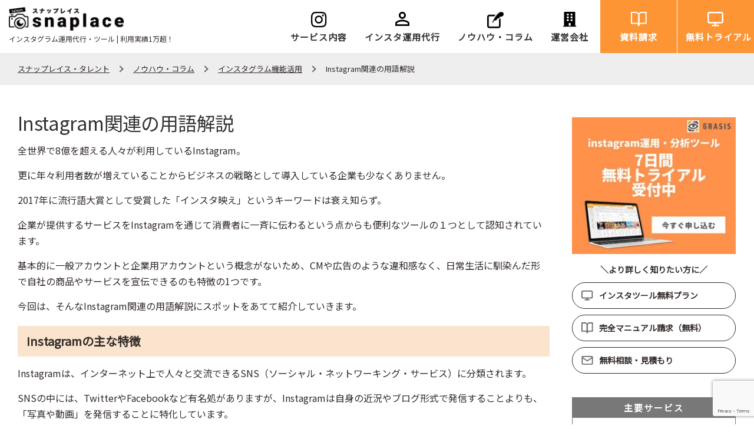

--- FILE ---
content_type: text/html; charset=UTF-8
request_url: https://snaplace.biz/instagramterm/
body_size: 23866
content:
<!DOCTYPE html>
<html dir="ltr" lang="ja"
	prefix="og: https://ogp.me/ns#" >
<head>
<!-- Google Tag Manager -->
<script>(function(w,d,s,l,i){w[l]=w[l]||[];w[l].push({'gtm.start':
new Date().getTime(),event:'gtm.js'});var f=d.getElementsByTagName(s)[0],
j=d.createElement(s),dl=l!='dataLayer'?'&l='+l:'';j.async=true;j.src=
'https://www.googletagmanager.com/gtm.js?id='+i+dl;f.parentNode.insertBefore(j,f);
})(window,document,'script','dataLayer','GTM-WFSBZM3');</script>
<!-- End Google Tag Manager -->
<meta name="msvalidate.01" content="41055DC5D52F8E3765D483BEF833D3C4" />
<meta charset="UTF-8">
<meta name="viewport" content="width=device-width, initial-scale=1">
<link rel="profile" href="http://gmpg.org/xfn/11">
<link rel="pingback" href="https://snaplace.biz/xmlrpc.php">
<title>Instagram関連の用語解説 | インスタグラム運用・撮影代行のスナップレイス</title>
	<style>img:is([sizes="auto" i], [sizes^="auto," i]) { contain-intrinsic-size: 3000px 1500px }</style>
	
		<!-- All in One SEO 4.4.0.1 - aioseo.com -->
		<meta name="robots" content="max-image-preview:large" />
		<link rel="canonical" href="https://snaplace.biz/instagramterm/" />
		<meta name="generator" content="All in One SEO (AIOSEO) 4.4.0.1" />
		<meta property="og:locale" content="ja_JP" />
		<meta property="og:site_name" content="スナップレイス・タレント | インスタグラム運用代行・ツール | 利用実績1万超！" />
		<meta property="og:type" content="article" />
		<meta property="og:title" content="Instagram関連の用語解説 | インスタグラム運用・撮影代行のスナップレイス" />
		<meta property="og:url" content="https://snaplace.biz/instagramterm/" />
		<meta property="og:image" content="https://snaplace.biz/wp-content/uploads/2021/12/snaplacetalenttop-e1640785265687.jpg" />
		<meta property="og:image:secure_url" content="https://snaplace.biz/wp-content/uploads/2021/12/snaplacetalenttop-e1640785265687.jpg" />
		<meta property="og:image:width" content="1200" />
		<meta property="og:image:height" content="588" />
		<meta property="article:published_time" content="2019-05-12T00:52:28+00:00" />
		<meta property="article:modified_time" content="2019-11-22T02:27:14+00:00" />
		<meta name="twitter:card" content="summary" />
		<meta name="twitter:title" content="Instagram関連の用語解説 | インスタグラム運用・撮影代行のスナップレイス" />
		<meta name="twitter:image" content="https://snaplace.biz/wp-content/uploads/2021/12/snaplacetalenttop-e1640785265687.jpg" />
		<meta name="google" content="nositelinkssearchbox" />
		<script type="application/ld+json" class="aioseo-schema">
			{"@context":"https:\/\/schema.org","@graph":[{"@type":"Article","@id":"https:\/\/snaplace.biz\/instagramterm\/#article","name":"Instagram\u95a2\u9023\u306e\u7528\u8a9e\u89e3\u8aac | \u30a4\u30f3\u30b9\u30bf\u30b0\u30e9\u30e0\u904b\u7528\u30fb\u64ae\u5f71\u4ee3\u884c\u306e\u30b9\u30ca\u30c3\u30d7\u30ec\u30a4\u30b9","headline":"Instagram\u95a2\u9023\u306e\u7528\u8a9e\u89e3\u8aac","author":{"@id":"https:\/\/snaplace.biz\/author\/paruparonatalent\/#author"},"publisher":{"@id":"https:\/\/snaplace.biz\/#organization"},"image":{"@type":"ImageObject","url":"https:\/\/snaplace.biz\/wp-content\/uploads\/2019\/05\/instat_image1.png","width":555,"height":383},"datePublished":"2019-05-12T00:52:28+09:00","dateModified":"2019-11-22T02:27:14+09:00","inLanguage":"ja","mainEntityOfPage":{"@id":"https:\/\/snaplace.biz\/instagramterm\/#webpage"},"isPartOf":{"@id":"https:\/\/snaplace.biz\/instagramterm\/#webpage"},"articleSection":"\u30a4\u30f3\u30b9\u30bf\u30b0\u30e9\u30e0\u6a5f\u80fd\u6d3b\u7528, \u30ce\u30a6\u30cf\u30a6\u30fb\u30b3\u30e9\u30e0"},{"@type":"BreadcrumbList","@id":"https:\/\/snaplace.biz\/instagramterm\/#breadcrumblist","itemListElement":[{"@type":"ListItem","@id":"https:\/\/snaplace.biz\/#listItem","position":1,"item":{"@type":"WebPage","@id":"https:\/\/snaplace.biz\/","name":"\u30db\u30fc\u30e0","description":"\u30a4\u30f3\u30b9\u30bf\u904b\u7528\u5b9f\u7e3e300\u793e\u4ee5\u4e0a\u3001\u30c4\u30fc\u30eb\u5c0e\u5165\u5b9f\u7e3e1\u4e07\u30a2\u30ab\u30a6\u30f3\u30c8\u4ee5\u4e0a\u3002\u30a4\u30f3\u30b9\u30bf\u30b0\u30e9\u30e0\u904b\u7528\u30fb\u5206\u6790\u30c4\u30fc\u30eb\u3001\u30a4\u30f3\u30d5\u30eb\u30a8\u30f3\u30b5\u30fcPR\u30b7\u30b9\u30c6\u30e0\u3001\u30a4\u30f3\u30b9\u30bf\u30b0\u30e9\u30de\u30fc\u64ae\u5f71\u30de\u30c3\u30c1\u30f3\u30b0\u3092\u81ea\u793e\u958b\u767a\u30fb\u63d0\u4f9b\u3057\u3066\u3044\u308b\u3001\u65e5\u672c\u6700\u5927\u7d1a\u306e\u30ef\u30f3\u30b9\u30c8\u30c3\u30d7\u578b\u30a4\u30f3\u30b9\u30bf\u30b0\u30e9\u30e0\u30bd\u30ea\u30e5\u30fc\u30b7\u30e7\u30f3\u30b5\u30fc\u30d3\u30b9\u3002\u30a4\u30f3\u30d5\u30eb\u30a8\u30f3\u30b5\u30fc\u30de\u30c3\u30c1\u30f3\u30b0\u5b8c\u5168\u7121\u6599\u3002\u904b\u7528\u4ee3\u884c\u30fb\u30b3\u30f3\u30b5\u30eb\u30823\u4e07\u5186\/\u6708\u304b\u3089\u5bfe\u5fdc","url":"https:\/\/snaplace.biz\/"},"nextItem":"https:\/\/snaplace.biz\/instagramterm\/#listItem"},{"@type":"ListItem","@id":"https:\/\/snaplace.biz\/instagramterm\/#listItem","position":2,"item":{"@type":"WebPage","@id":"https:\/\/snaplace.biz\/instagramterm\/","name":"Instagram\u95a2\u9023\u306e\u7528\u8a9e\u89e3\u8aac","url":"https:\/\/snaplace.biz\/instagramterm\/"},"previousItem":"https:\/\/snaplace.biz\/#listItem"}]},{"@type":"Organization","@id":"https:\/\/snaplace.biz\/#organization","name":"\u30b9\u30ca\u30c3\u30d7\u30ec\u30a4\u30b9\u30fb\u30bf\u30ec\u30f3\u30c8","url":"https:\/\/snaplace.biz\/","logo":{"@type":"ImageObject","url":"https:\/\/snaplace.biz\/wp-content\/uploads\/2020\/12\/logo.png","@id":"https:\/\/snaplace.biz\/#organizationLogo","width":821,"height":176},"image":{"@id":"https:\/\/snaplace.biz\/#organizationLogo"}},{"@type":"Person","@id":"https:\/\/snaplace.biz\/author\/paruparonatalent\/#author","url":"https:\/\/snaplace.biz\/author\/paruparonatalent\/","name":"testuser"},{"@type":"WebPage","@id":"https:\/\/snaplace.biz\/instagramterm\/#webpage","url":"https:\/\/snaplace.biz\/instagramterm\/","name":"Instagram\u95a2\u9023\u306e\u7528\u8a9e\u89e3\u8aac | \u30a4\u30f3\u30b9\u30bf\u30b0\u30e9\u30e0\u904b\u7528\u30fb\u64ae\u5f71\u4ee3\u884c\u306e\u30b9\u30ca\u30c3\u30d7\u30ec\u30a4\u30b9","inLanguage":"ja","isPartOf":{"@id":"https:\/\/snaplace.biz\/#website"},"breadcrumb":{"@id":"https:\/\/snaplace.biz\/instagramterm\/#breadcrumblist"},"author":{"@id":"https:\/\/snaplace.biz\/author\/paruparonatalent\/#author"},"creator":{"@id":"https:\/\/snaplace.biz\/author\/paruparonatalent\/#author"},"image":{"@type":"ImageObject","url":"https:\/\/snaplace.biz\/wp-content\/uploads\/2019\/05\/instat_image1.png","@id":"https:\/\/snaplace.biz\/#mainImage","width":555,"height":383},"primaryImageOfPage":{"@id":"https:\/\/snaplace.biz\/instagramterm\/#mainImage"},"datePublished":"2019-05-12T00:52:28+09:00","dateModified":"2019-11-22T02:27:14+09:00"},{"@type":"WebSite","@id":"https:\/\/snaplace.biz\/#website","url":"https:\/\/snaplace.biz\/","name":"\u30b9\u30ca\u30c3\u30d7\u30ec\u30a4\u30b9\u30fb\u30bf\u30ec\u30f3\u30c8","description":"\u30a4\u30f3\u30b9\u30bf\u30b0\u30e9\u30e0\u904b\u7528\u4ee3\u884c\u30fb\u30c4\u30fc\u30eb | \u5229\u7528\u5b9f\u7e3e1\u4e07\u8d85\uff01","inLanguage":"ja","publisher":{"@id":"https:\/\/snaplace.biz\/#organization"}}]}
		</script>
		<!-- All in One SEO -->

<meta name="dlm-version" content="4.8.5">
            <script data-no-defer="1" data-ezscrex="false" data-cfasync="false" data-pagespeed-no-defer data-cookieconsent="ignore">
                var ctPublicFunctions = {"_ajax_nonce":"a73063faf2","_rest_nonce":"c07564d72f","_ajax_url":"\/wp-admin\/admin-ajax.php","_rest_url":"https:\/\/snaplace.biz\/wp-json\/","data__cookies_type":"none","data__ajax_type":"rest","data__bot_detector_enabled":1,"text__wait_for_decoding":"Decoding the contact data, let us a few seconds to finish. Anti-Spam by CleanTalk","cookiePrefix":"","wprocket_detected":false,"host_url":"snaplace.biz"}
            </script>
        
            <script data-no-defer="1" data-ezscrex="false" data-cfasync="false" data-pagespeed-no-defer data-cookieconsent="ignore">
                var ctPublic = {"_ajax_nonce":"a73063faf2","settings__forms__check_internal":0,"settings__forms__check_external":0,"settings__forms__search_test":1,"settings__data__bot_detector_enabled":1,"settings__comments__form_decoration":0,"settings__sfw__anti_crawler":0,"blog_home":"https:\/\/snaplace.biz\/","pixel__setting":"3","pixel__enabled":true,"pixel__url":"https:\/\/moderate1-v4.cleantalk.org\/pixel\/d087b2bac9a5b0e18ff2de5640bf0e47.gif","data__email_check_before_post":1,"data__email_check_exist_post":1,"data__cookies_type":"none","data__key_is_ok":false,"data__visible_fields_required":true,"wl_brandname":"Anti-Spam by CleanTalk","wl_brandname_short":"CleanTalk","ct_checkjs_key":"5380822242e06178b6338d1f9bb140b22cf436d21b254f597c3f5b96b6928b20","emailEncoderPassKey":"6966dcef58cad7ff696be9859af243e1","bot_detector_forms_excluded":"W10=","advancedCacheExists":true,"varnishCacheExists":false,"wc_ajax_add_to_cart":false}
            </script>
        <link rel='dns-prefetch' href='//moderate.cleantalk.org' />
<link rel='dns-prefetch' href='//fonts.googleapis.com' />
<script type="text/javascript">
/* <![CDATA[ */
window._wpemojiSettings = {"baseUrl":"https:\/\/s.w.org\/images\/core\/emoji\/15.0.3\/72x72\/","ext":".png","svgUrl":"https:\/\/s.w.org\/images\/core\/emoji\/15.0.3\/svg\/","svgExt":".svg","source":{"concatemoji":"https:\/\/snaplace.biz\/wp-includes\/js\/wp-emoji-release.min.js?ver=6.7.4"}};
/*! This file is auto-generated */
!function(i,n){var o,s,e;function c(e){try{var t={supportTests:e,timestamp:(new Date).valueOf()};sessionStorage.setItem(o,JSON.stringify(t))}catch(e){}}function p(e,t,n){e.clearRect(0,0,e.canvas.width,e.canvas.height),e.fillText(t,0,0);var t=new Uint32Array(e.getImageData(0,0,e.canvas.width,e.canvas.height).data),r=(e.clearRect(0,0,e.canvas.width,e.canvas.height),e.fillText(n,0,0),new Uint32Array(e.getImageData(0,0,e.canvas.width,e.canvas.height).data));return t.every(function(e,t){return e===r[t]})}function u(e,t,n){switch(t){case"flag":return n(e,"\ud83c\udff3\ufe0f\u200d\u26a7\ufe0f","\ud83c\udff3\ufe0f\u200b\u26a7\ufe0f")?!1:!n(e,"\ud83c\uddfa\ud83c\uddf3","\ud83c\uddfa\u200b\ud83c\uddf3")&&!n(e,"\ud83c\udff4\udb40\udc67\udb40\udc62\udb40\udc65\udb40\udc6e\udb40\udc67\udb40\udc7f","\ud83c\udff4\u200b\udb40\udc67\u200b\udb40\udc62\u200b\udb40\udc65\u200b\udb40\udc6e\u200b\udb40\udc67\u200b\udb40\udc7f");case"emoji":return!n(e,"\ud83d\udc26\u200d\u2b1b","\ud83d\udc26\u200b\u2b1b")}return!1}function f(e,t,n){var r="undefined"!=typeof WorkerGlobalScope&&self instanceof WorkerGlobalScope?new OffscreenCanvas(300,150):i.createElement("canvas"),a=r.getContext("2d",{willReadFrequently:!0}),o=(a.textBaseline="top",a.font="600 32px Arial",{});return e.forEach(function(e){o[e]=t(a,e,n)}),o}function t(e){var t=i.createElement("script");t.src=e,t.defer=!0,i.head.appendChild(t)}"undefined"!=typeof Promise&&(o="wpEmojiSettingsSupports",s=["flag","emoji"],n.supports={everything:!0,everythingExceptFlag:!0},e=new Promise(function(e){i.addEventListener("DOMContentLoaded",e,{once:!0})}),new Promise(function(t){var n=function(){try{var e=JSON.parse(sessionStorage.getItem(o));if("object"==typeof e&&"number"==typeof e.timestamp&&(new Date).valueOf()<e.timestamp+604800&&"object"==typeof e.supportTests)return e.supportTests}catch(e){}return null}();if(!n){if("undefined"!=typeof Worker&&"undefined"!=typeof OffscreenCanvas&&"undefined"!=typeof URL&&URL.createObjectURL&&"undefined"!=typeof Blob)try{var e="postMessage("+f.toString()+"("+[JSON.stringify(s),u.toString(),p.toString()].join(",")+"));",r=new Blob([e],{type:"text/javascript"}),a=new Worker(URL.createObjectURL(r),{name:"wpTestEmojiSupports"});return void(a.onmessage=function(e){c(n=e.data),a.terminate(),t(n)})}catch(e){}c(n=f(s,u,p))}t(n)}).then(function(e){for(var t in e)n.supports[t]=e[t],n.supports.everything=n.supports.everything&&n.supports[t],"flag"!==t&&(n.supports.everythingExceptFlag=n.supports.everythingExceptFlag&&n.supports[t]);n.supports.everythingExceptFlag=n.supports.everythingExceptFlag&&!n.supports.flag,n.DOMReady=!1,n.readyCallback=function(){n.DOMReady=!0}}).then(function(){return e}).then(function(){var e;n.supports.everything||(n.readyCallback(),(e=n.source||{}).concatemoji?t(e.concatemoji):e.wpemoji&&e.twemoji&&(t(e.twemoji),t(e.wpemoji)))}))}((window,document),window._wpemojiSettings);
/* ]]> */
</script>
<link rel='stylesheet' id='pt-cv-public-style-css' href='https://snaplace.biz/wp-content/plugins/content-views-query-and-display-post-page/public/assets/css/cv.css?ver=3.0.2' type='text/css' media='all' />
<style id='wp-emoji-styles-inline-css' type='text/css'>

	img.wp-smiley, img.emoji {
		display: inline !important;
		border: none !important;
		box-shadow: none !important;
		height: 1em !important;
		width: 1em !important;
		margin: 0 0.07em !important;
		vertical-align: -0.1em !important;
		background: none !important;
		padding: 0 !important;
	}
</style>
<link rel='stylesheet' id='ct_public_css-css' href='https://snaplace.biz/wp-content/plugins/cleantalk-spam-protect/css/cleantalk-public.min.css?ver=6.48.2' type='text/css' media='all' />
<link rel='stylesheet' id='ct_email_decoder_css-css' href='https://snaplace.biz/wp-content/plugins/cleantalk-spam-protect/css/cleantalk-email-decoder.min.css?ver=6.48.2' type='text/css' media='all' />
<link rel='stylesheet' id='wpa-css-css' href='https://snaplace.biz/wp-content/plugins/honeypot/includes/css/wpa.css?ver=2.2.06' type='text/css' media='all' />
<link rel='stylesheet' id='wp-pagenavi-css' href='https://snaplace.biz/wp-content/plugins/wp-pagenavi/pagenavi-css.css?ver=2.70' type='text/css' media='all' />
<link rel='stylesheet' id='onepress-fonts-css' href='https://fonts.googleapis.com/css?family=Raleway%3A400%2C500%2C600%2C700%2C300%2C100%2C800%2C900%7COpen+Sans%3A400%2C300%2C300italic%2C400italic%2C600%2C600italic%2C700%2C700italic&#038;subset=latin%2Clatin-ext&#038;ver=1.4.3' type='text/css' media='all' />
<link rel='stylesheet' id='onepress-animate-css' href='https://snaplace.biz/wp-content/themes/onepress/assets/css/animate.min.css?ver=1.4.3' type='text/css' media='all' />
<link rel='stylesheet' id='onepress-fa-css' href='https://snaplace.biz/wp-content/themes/onepress/assets/css/font-awesome.min.css?ver=4.7.0' type='text/css' media='all' />
<link rel='stylesheet' id='onepress-bootstrap-css' href='https://snaplace.biz/wp-content/themes/onepress/assets/css/bootstrap.min.css?ver=1.4.3' type='text/css' media='all' />
<link rel='stylesheet' id='onepress-style-css' href='https://snaplace.biz/wp-content/themes/onepress/style.css?ver=1741941621' type='text/css' media='all' />
<style id='onepress-style-inline-css' type='text/css'>
#main .video-section section.hero-slideshow-wrapper{background:transparent}.hero-slideshow-wrapper:after{position:absolute;top:0px;left:0px;width:100%;height:100%;background-color:rgba(0,0,0,0.3);display:block;content:""}.body-desktop .parallax-hero .hero-slideshow-wrapper:after{display:none!important}#parallax-hero>.parallax-bg::before{background-color:rgba(0,0,0,0.3);opacity:1}.body-desktop .parallax-hero .hero-slideshow-wrapper:after{display:none!important}a,.screen-reader-text:hover,.screen-reader-text:active,.screen-reader-text:focus,.header-social a,.onepress-menu a:hover,.onepress-menu ul li a:hover,.onepress-menu li.onepress-current-item>a,.onepress-menu ul li.current-menu-item>a,.onepress-menu>li a.menu-actived,.onepress-menu.onepress-menu-mobile li.onepress-current-item>a,.site-footer a,.site-footer .footer-social a:hover,.site-footer .btt a:hover,.highlight,#comments .comment .comment-wrapper .comment-meta .comment-time:hover,#comments .comment .comment-wrapper .comment-meta .comment-reply-link:hover,#comments .comment .comment-wrapper .comment-meta .comment-edit-link:hover,.btn-theme-primary-outline,.sidebar .widget a:hover,.section-services .service-item .service-image i,.counter_item .counter__number,.team-member .member-thumb .member-profile a:hover,.icon-background-default{color:#fd9535}input[type="reset"],input[type="submit"],input[type="submit"],.nav-links a:hover,.btn-theme-primary,.btn-theme-primary-outline:hover,.card-theme-primary,.woocommerce #respond input#submit,.woocommerce a.button,.woocommerce button.button,.woocommerce input.button,.woocommerce button.button.alt{background:#fd9535}.btn-theme-primary-outline,.btn-theme-primary-outline:hover,.pricing__item:hover,.card-theme-primary,.entry-content blockquote{border-color:#fd9535}.gallery-carousel .g-item{padding:0px 10px}.gallery-carousel{margin-left:-10px;margin-right:-10px}.gallery-grid .g-item,.gallery-masonry .g-item .inner{padding:10px}.gallery-grid,.gallery-masonry{margin:-10px}
</style>
<link rel='stylesheet' id='onepress-gallery-lightgallery-css' href='https://snaplace.biz/wp-content/themes/onepress/assets/css/lightgallery.css?ver=1741941621' type='text/css' media='all' />
<link rel='stylesheet' id='yarpp-thumbnails-css' href='https://snaplace.biz/wp-content/plugins/yet-another-related-posts-plugin/style/styles_thumbnails.css?ver=5.30.3' type='text/css' media='all' />
<style id='yarpp-thumbnails-inline-css' type='text/css'>
.yarpp-thumbnails-horizontal .yarpp-thumbnail {width: 130px;height: 170px;margin: 5px;margin-left: 0px;}.yarpp-thumbnail > img, .yarpp-thumbnail-default {width: 120px;height: 120px;margin: 5px;}.yarpp-thumbnails-horizontal .yarpp-thumbnail-title {margin: 7px;margin-top: 0px;width: 120px;}.yarpp-thumbnail-default > img {min-height: 120px;min-width: 120px;}
</style>
<link rel='stylesheet' id='cf7_calculator-css' href='https://snaplace.biz/wp-content/plugins/cf7-cost-calculator-price-calculation/frontend/js/style.css?ver=1741941621' type='text/css' media='all' />
<script type="text/javascript" data-pagespeed-no-defer src="https://snaplace.biz/wp-content/plugins/cleantalk-spam-protect/js/apbct-public-bundle.min.js?ver=6.48.2" id="ct_public_functions-js"></script>
<script type="text/javascript" src="https://moderate.cleantalk.org/ct-bot-detector-wrapper.js?ver=6.48.2" id="ct_bot_detector-js" defer="defer" data-wp-strategy="defer"></script>
<script type="text/javascript" id="jquery-core-js-extra">
/* <![CDATA[ */
var onepress_js_settings = {"onepress_disable_animation":"","onepress_disable_sticky_header":"1","onepress_vertical_align_menu":"","hero_animation":"flipInX","hero_speed":"5000","hero_fade":"750","hero_duration":"5000","is_home":"","gallery_enable":"1"};
/* ]]> */
</script>
<script type="text/javascript" src="https://snaplace.biz/wp-includes/js/jquery/jquery.min.js?ver=3.7.1" id="jquery-core-js"></script>
<script type="text/javascript" src="https://snaplace.biz/wp-includes/js/jquery/jquery-migrate.min.js?ver=3.4.1" id="jquery-migrate-js"></script>
<script type="text/javascript" id="post_grid_scripts-js-extra">
/* <![CDATA[ */
var post_grid_ajax = {"post_grid_ajaxurl":"https:\/\/snaplace.biz\/wp-admin\/admin-ajax.php"};
/* ]]> */
</script>
<script type="text/javascript" src="https://snaplace.biz/wp-content/plugins/post-grid/assets/frontend/js/scripts.js?ver=6.7.4" id="post_grid_scripts-js"></script>
<script type="text/javascript" src="https://snaplace.biz/wp-content/plugins/cf7-cost-calculator-price-calculation/frontend/js/autoNumeric-1.9.45.js?ver=1.9.45" id="autoNumeric-js"></script>
<script type="text/javascript" src="https://snaplace.biz/wp-content/plugins/cf7-cost-calculator-price-calculation/frontend/js/formula_evaluator-min.js?ver=6.7.4" id="formula_evaluator-js"></script>
<script type="text/javascript" id="cf7_calculator-js-extra">
/* <![CDATA[ */
var cf7_calculator = {"pro":""};
/* ]]> */
</script>
<script type="text/javascript" src="https://snaplace.biz/wp-content/plugins/cf7-cost-calculator-price-calculation/frontend/js/cf7_calculator.js?ver=6.7.4" id="cf7_calculator-js"></script>
<link rel='shortlink' href='https://snaplace.biz/?p=3554' />
<link rel="icon" href="https://snaplace.biz/wp-content/uploads/2017/11/cropped-apple-touch-icon4-32x32.png" sizes="32x32" />
<link rel="icon" href="https://snaplace.biz/wp-content/uploads/2017/11/cropped-apple-touch-icon4-192x192.png" sizes="192x192" />
<link rel="apple-touch-icon" href="https://snaplace.biz/wp-content/uploads/2017/11/cropped-apple-touch-icon4-180x180.png" />
<meta name="msapplication-TileImage" content="https://snaplace.biz/wp-content/uploads/2017/11/cropped-apple-touch-icon4-270x270.png" />
		<style type="text/css" id="wp-custom-css">
			@charset "utf-8";
/* CSS Document */

.site-title {
	display: none;
	max-width: 250px;
	padding:10px 0px 20px 0px;
}
.site-branding .site-title {
    display: none;
}

.site-title img {
	width: 100%;

}
img.custom-logo {
	max-width: 250px;
	padding: 10px 0px 20px 0px;
}
@media screen and (max-width:768px) {
.site-title {
	max-width: 180px;
	padding:10px 0px 20px 0px;
}
	
	img.custom-logo {
	max-width: 180px;
}
}

.onepress-menu {
    margin-top: 20px;
}

.home .container {
	width: 100%;
}

.onepress-menu a {
	font-weight: normal;
}

.onepress-menu ul li a {
	background: #000;
	color: #fff;
	border-top: 1px solid #333;
}

.container .toptile {
    max-width: 25%;
	/*max-width: 12.3%;*/
	vertical-align: top;
}

.container .toptile img {
    max-width:inherit;
}

#main .section-padding {
	padding: 0px;
}

.top_area + div {
	/*max-width: 1110px;*/
	max-width: 1200px;
	margin: 0 auto !important;
	display: flex;
	flex-wrap: wrap;
	align-items: flex-start;
}

.home .toptile {
	background: #000;
	margin: 0px;
	display: block;
	overflow: hidden;
}

.home .toptile p {
	background: rgba(0,0,0,0.7);
	padding: 10px;
	font-size: 14px;
	
	top: inherit;
bottom: 0px;
left: inherit;
right: 10px;
border-radius: 5px;
}

.home .toptile a {
	
}

.home .toptile a img:hover {
	/*opacity: 0.2;*/
	transition-duration : 1s;
}

/*文字表示*/

.toptile .caption {
	font-size:		100%;
	color:			#fff;
	padding-top:		80px;
	padding-left:		10%;
	width: 90%;
}
.toptile .mask {
	width:			100%;
	height:			100%;
	position:		absolute;
	top:			-100%;	/* 枠の上に置いて表示させない */
	left:			0;
	background-color:	rgba(0,0,0,0.4);
	-webkit-transition:	all 0.6s ease;
	transition:		all 0.6s ease;
}
.toptile:hover .mask {
	top:			0;	/* 下に降りてくるように見せる */
}

@media screen and (max-width:768px) {
	.toptile .mask {
		display: none;
	}
}









.home .col-lg-12.col-sm-12 {
	padding: 0px;
}

.home .row {
	box-sizing: border-box;
}

.home hr {
	display: none;
}

.home h2 {
	text-align: center;
	margin-top: 150px;
	position: relative;
	margin-bottom: 50px;
	font-weight: normal;
}

.home h2:after {
	content:"";
	width: 50px;
	height: 3px;
	background: #fd9535;
	position: absolute;
	bottom: -20px;
	left: 50%;
	margin-left: -25px;
}

.visual {
	background: url("/wp-content/uploads/2020/12/visual.jpg") no-repeat;
	background-size: cover;
	margin-bottom: 100px;
	background-position:center;
	position: relative;
	padding-bottom: 100px;
}

.visual_txt {
	max-width: 1200px;
	margin: 0 auto;
	
}

ul.visual_btns {
	max-width: 1000px;
	margin: 0 auto;
}

.visual_txt img {
	width: 100%;
}

.visual .sp {
	display: none;
}

.visual .pc {
	display: block;
}

ul.visual_btns {
	margin: 0px;
	padding: 0px;
	display: flex;
	max-width: 1000px;
	margin: 0 auto;
}

ul.visual_btns li {
	list-style: none;
	margin: 0px;
	padding: 0px;
	width: 50%;
	display: flex;
	align-items: center;
	justify-content: center;
	
}

ul.visual_btns li p {
	margin: 0px 10px;
	
}

ul.visual_btns li p a {
	display: block;
	width: 180px;
	border-radius: 50px;
	background: #fd9535;
	color: #fff;
	padding: 10px 0px;
	box-sizing: border-box;
	text-align: center;
	font-size: 110%;
}

ul.visual_btns li p a:hover {
	text-decoration: none;
	opacity: 0.7;
}

ul.visual_btns li.visual_btns_R p a {
	background: #718ec8;
}

ul.visual_btns li.visual_btns_L {
	padding-right: 60px;
}
	
ul.visual_btns li.visual_btns_R {
	padding-left: 60px;
}

@media screen and (max-width:1400px) {
	.visual {
		padding-bottom: 130px;
}
	
ul.visual_btns li p a {
	width: 160px;
	font-size: 100%;
}	

}

@media screen and (min-width:1600px) {
.visual {
	padding: 100px 0px 200px 0px;
}
	
.visual_txt {
	max-width: 1600px;
}
	
ul.visual_btns {
	max-width: 1200px;
	margin: 0 auto;
}
ul.visual_btns li p {
	margin: 0px 20px;
	
}
ul.visual_btns li p a {
	width: 240px;
	font-size: 120%;
}
	
ul.visual_btns li.visual_btns_L {
	padding-right: 130px;
}
	
ul.visual_btns li.visual_btns_R {
	padding-left: 130px;
}
 
}


.visual_sp {
	display: none;
}
@media screen and (max-width:768px) {
.visual {
	padding: 0px;
}	
.visual_sp {
	display: block;
	background: #fff;
}
.visual_pc {
	display: none;
}
	
	.visual_sp p {
		margin: 0px !important;
		padding: 0px !important;
	}
	
	.visual_sp img {
		width: 100%;
	}
	
	.sp_visual_btn {
		margin: 0px;
		padding: 0px;
		display: flex;
	}
		.sp_visual_btn li {
		margin: 0px;
		padding: 0px;
		width: 50%;
			list-style: none;

	}
}


.home .toptilesub {
	border: none;
}

.home .toptilesub a img {
	width:130px;
	height:130px;
	object-fit:cover;
	border-radius:50%;
	margin-bottom: 10px;
}

.home .toptilesub span {
	display: block;
	line-height: 1.5;
	margin-top: 5px;
}

.home .toptilesub p {
	font-weight: normal;
}

.home .toptilesub a:hover {
	opacity: 0.4;
	transition-duration : 0.5s;
}

.home .toptilebox {
	border: none;
	margin-bottom: 30px;
	box-sizing: border-box;
	padding-left: 20px;
	padding-right: 20px;
	vertical-align: top;
}

.home .toptilebox img {
	border-radius: 10px;
	margin-bottom: 10px;
}

.home .toptilebox span {
	display: block;
	line-height: 1.5;
	margin-top: 5px;
}

.home center {
	display: block;
	max-width: 1110px;
	margin: 0 auto;
}


.home .box30 {
	max-width: 1110px;
	margin: 0 auto;
	margin-bottom: 20px;
}

.home .box30 .box-title {
	background: #000;
}

.home .prof {
    width: 180px;
    height: 180px;
    overflow: hidden;
    position: relative;
    border-radius: 25px;
    /*-moz-border-image: border-radius: 25px;
    -webkit-border-image: border-radius: 25px;*/
    margin-bottom: 10px;
}

.home .prof + h4 {
	margin-top: 0px;
	background: none;
	width: 180px;
	font-weight: normal;
}

.home .btn-theme-primary-outline {
	padding: 15px 40px;
	border-radius: 50px;
	font-size: 120%;
	width: 400px;
	font-weight: normal;
}

.home .prof2 {
    width: 180px;
    height: 180px;
    overflow: hidden;
    position: relative;
    margin-bottom: 10px;
}

.home .prof2 + h4 {
	margin-top: 0px;
	background: none;
	width: 180px;
	font-weight: normal;
	font-size: 85%;
}

.home .prof2 img {
    width: 150px;
    height: 150px;
    object-fit: cover;
    border-radius: 50%;
}

.site-footer {
	margin-top: 100px;
}

@media screen and (max-width: 768px) {
    .container .row {
        margin: 0;
    }
    .visual {
        margin: 0 0 50px;
    }
    .container .toptile {
        max-width: 50%;
    }  
    .home .toptile p {
        font-size: 12px;
    }
    .home h2 {
        margin-top: 70px;
    }
    .toptilesub {
        margin-bottom: 30px!important;
    }
    .home .btn-theme-primary-outline {
        width: 100%;
    }
    .home .prof2 {
        width: 100%;
    }
    .home .prof2 + h4 {
        font-size: 1.0625rem;
        width: 100%;
    }
}

/* photographer */
#masthead .container {
    width: 100%;
}
.page .page-header {
    background: #fff;
}
#main h2 {
    text-align: center;
    position: relative;
    margin-bottom: 50px;
    font-weight: normal;
}
#main h2::after {
    content: "";
    width: 50px;
    height: 3px;
    background: #fd9535;
    position: absolute;
    bottom: -20px;
    left: 50%;
    margin-left: -25px;
}
#main p {
    /*color: #333;*/
    /*margin-bottom: 30px;*/
}


#main #p1 h3 {
    color: #000;
    border: none;
}
#main #p2 h3 {
    color: #000;
    border: none;
}
#main #p3 h3 {
    color: #000;
    border: none;
}
#main #p4 h3 {
    color: #000;
    border: none;
}
#main center img {
    margin: 0 0 10px;
}

@media screen and (max-width: 768px) {
	.visual .sp {
	display: block;
}

.visual .pc {
	display: none;
}
	
.sub-menu li a {
    color: #fff !important;
}
    
}



.btn-square-pop:hover {
	opacity: 0.5;
}

.widget-title {
	border-bottom: 1px solid #fd9535;
	padding-bottom: 10px;
}

.breadcrumbs a {
	font-weight: normal;
}




.right-sidebar #main h2 {
	text-align: left;
	position: relative;
	margin-bottom: 20px;
	font-weight: normal;
	padding-left: 20px;
	border-left: 3px solid #fd9535;
	padding-top: 0px !important;
	margin-top: 0px !important;
}

.right-sidebar #main h2:after {
	display: none;

}

.link_box {
	border: 1px solid #d6d6d6;
}

.link_box a {
	color: #666;
}

a.link_box_bollink {
	color:#fd9535; 
	display:block;
	padding-top: 10px;
}

.page .page-header h1 {
	color: #333;
}
.page .page-header.photographer_bg {
	background: url("/wp-content/uploads/2020/12/visual_photographer.jpg") no-repeat;
	background-size: cover;
	
}
.page .page-header.photographer_bg h1 {
	color: #fff;
}
.page .page-header.instaoperation_bg {
	background: url("/wp-content/uploads/2020/12/visual_instaoperation.jpg") no-repeat;
	background-size: cover;
	
}
.page .page-header.instaoperation_bg h1 {
	color: #fff;
}
.textarea-534 input {
	width: 100%;
}

textarea.wpcf7-textarea {
	width: 100%;
}



#main h3.boxh3 {
	color: #000;
	border: none;
}





.tbl-r07 th {
	background: #666 !important;
	color: #fff;
	font-weight: normal;
	border: 1px solid #ccc !important;
}

.tbl-r07 td {
	border: 1px solid #ccc !important;
}

.tbl-r07 td.TB_or {
	background: #fd9535 !important;
	color: #fff;
}

.tbl-r07 td:nth-child(even) {
	background: #f0f0f0;
}

.txt_or {
	color: #fd9535;
}

a.link_box_bollink.notpad {
    padding-top: 0px;
}

/* snaplaceanalyzer */
.page .page-header.snaplaceanalyzer_bg {
    background: url("/wp-content/uploads/2020/12/visual_snaplaceanalyzer.jpg") no-repeat;
        background-size: auto;
    background-size: cover;
}
.page .page-header.snaplaceanalyzer_bg h1 {
	color: #fff;
}
@media screen and (max-width: 768px) {
	#main .btn-square-pop {
		width: 100%;
	}
}

#main .btn-flexitem  .btn-square-pop {
    width: 46%;
}

.btn-flexitem {
    display: flex;
    align-items: top;
    margin: 10px auto 10px;
}

article.list-article {
    border: none !important;
    /* box-shadow */
box-shadow:rgba(89, 89, 89, 0.2) 0px 0px 6px 0px;
-webkit-box-shadow:rgba(89, 89, 89, 0.2) 0px 0px 6px 0px;
-moz-box-shadow:rgba(89, 89, 89, 0.2) 0px 0px 6px 0px;
}

#main article.list-article h2.entry-title {
    margin-bottom: 5px !important;
    margin-top: 5px !important;
}

.entry-excerpt table {
  border: #fff;  
}

.entry-excerpt table td {
    border:2px solid  #fff;
    border-radius: 10px;
}

.wp-pagenavi span,.wp-pagenavi a {
    border-radius: 10px;
    padding: 8px 12px;
}

.wp-pagenavi a:hover {
    background: #f0f0f0;
    border:1px solid #f0f0f0;
}

.wp-pagenavi span.current {
    background: #f0f0f0;
    border:1px solid #f0f0f0;
}

@media screen and (max-width: 768px) {
    
    wp-pagenavi {
        text-align: left;
    }
.wp-pagenavi span,.wp-pagenavi a {
    border-radius: 10px;
    padding: 3px 6px;
    display: inline-block;
}    
}


.page-header.category_bg {
	background: url("/wp-content/uploads/2020/12/visual_category.jpg") no-repeat;
	background-size: cover;
	
}
.page_tile {

}

.page_tile {
	/*max-width: 1110px;*/
	margin: 0 auto !important;
	display: flex;
	flex-wrap: wrap;
	align-items: flex-start;
}

.page_tile .toptile {
	background: #000;
	margin: 0px;
	display: block;
	overflow: hidden;
}

.page_tile .toptile p {
	background: rgba(0,0,0,0.7);
	padding: 10px;
	font-size: 14px;
	
	top: inherit;
bottom: 0px;
left: inherit;
right: 10px;
border-radius: 5px;
}

.page_tile .toptile a {
	
}

.page_tile .toptile a img:hover {
	/*opacity: 0.2;*/
	transition-duration : 1s;
}

/*文字表示*/

.page_tile .toptile .caption {
	font-size:		100%;
	color:			#fff;
	padding-top:		10px;
	padding-left:		5%;
	width: 90%;
}
.page_tile .toptile .mask {
	width:			100%;
	height:			100%;
	position:		absolute;
	top:			-100%;	/* 枠の上に置いて表示させない */
	left:			0;
	background-color:	rgba(0,0,0,0.4);
	-webkit-transition:	all 0.6s ease;
	transition:		all 0.6s ease;
}
.page_tile .toptile:hover .mask {
	top:			0;	/* 下に降りてくるように見せる */
}

@media screen and (max-width:768px) {
	.page_tile .toptile .mask {
		display: none;
	}
    
    .page_tile .toptile p {
    font-size: 12px;
}
}
.entry-content strong {
    color: #333;
}
.entry-content strong:before {
    content:"●";
    color: #fd9535;
    font-size: 150%;
    margin-right: 5px;
} 

.flexcat {
    display: flex;
    flex-wrap: wrap;
}

.flexcat .list-article {
    width: 30%;
    margin: 0px 1%;
    margin-bottom: 20px !important;
}

.flexcat .list-article .list-article-thumb {
    float: none;
    padding: 0px;
    box-sizing: border-box;
    margin-right: 0px;
}

.flexcat .list-article .list-article-content {
    padding: 10px;
    box-sizing: border-box;
    font-size: 80%;
}

.flexcat .list-article .entry-title {
    font-size: 18px;
    padding-left: 10px !important;
}

.right-sidebar #main .flexcat .list-article h2 {
}


@media screen and (max-width:768px) {
.flexcat .list-article {
    width: 48%;
    margin: 0px 1%;
    margin-bottom: 10px !important;
}
    
    .flexcat .list-article .list-article-thumb {
        margin-bottom: 0px;
    }
    .flexcat .list-article-meta {
        font-size: 80%;
    }
    
    .entry-excerpt table td {
        width: 50%;
    }
    
}


#main .yarpp-related-none h3
 {
    border: none;
}

/*.fix_entry-header {
    display: flex;
}

.fix_entry-header_L {
    width: 40%;
}

.fix_entry-header_R {
    width: 58%;
    padding-left: 2%;
}*/

/*.right-sidebar #main .fix_entry-header_R h2 {
    font-size: 1.3rem;
}*/

.cat-links a,.tags-links a {
    border: 1px solid #fd9535;
    padding: 3px 7px;
    border-radius: 3px;
    display: inline-block;
    margin: 2px;
}

.cat-links a:hover,.tags-links a:hover {
    background: #fd9535;
    color: #fff;
    text-decoration: none;
}

.flexcat .list-article-meta {
    font-weight: normal;
    font-size: 10px;
}

/*#primary h1.entry-title {
    border-bottom: 1px solid #d6d6d6;
    margin-bottom:20px;
}*/
.fix_entry-header_R table {
    border: none !important;
}

.fix_entry-header_R table td {
    background: none !important;
    border: none !important;
    padding-bottom: 10px;
    padding-top: 10px;
}

.fix_entry-header_R table tr:nth-child(odd) {
    background: #f0f0f0;
}

.fix_entry-header_R table tr {
    border-bottom: 1px solid #d6d6d6;
}

/*#main .fix_entry-header_R h2 {
    border: none;
    padding-left: 0px;
    margin-bottom: 10px;
    
}*/

@media screen and (max-width:768px) {
.fix_entry-header {
    display: block;
}

.fix_entry-header_L {
    width: 100%;
}

.fix_entry-header_R {
    width: 100%;
    padding-left: 0%;
}}

.page .page-header.snsad_bg {
    background: url("/wp-content/uploads/2020/12/visual_snsad.jpg") no-repeat;
        background-size: auto;
    background-size: auto;
    background-size: cover;
}
.page .page-header.snsad_bg h1 {
	color: #fff;
}
.page .page-header.autoprpost_bg {
    background: url("/wp-content/uploads/2020/12/visual_autoprpost.jpg") no-repeat;
        background-size: auto;
    background-size: auto;
    background-size: cover;
}
.page .page-header.autoprpost_bg h1 {
	color: #fff;
}
.bg_orange {
	background: #fd9535 !important;
	color: #fff;
}
.bg_gray {
	background: #666 !important;
	color: #fff;
	font-weight: normal;
	border: 1px solid #ccc !important;
}

@media screen and (max-width:1140px) {
.onepress-menu.onepress-menu-mobile {
    top: 65px;
	}
}
		</style>
		<!--
<link rel="preconnect" href="https://fonts.googleapis.com">
<link rel="preconnect" href="https://fonts.gstatic.com" crossorigin>
<link href="https://fonts.googleapis.com/css2?family=Lato:wght@700&family=Noto+Sans+JP&display=swap" rel="stylesheet">
-->
<link rel="preconnect" href="https://fonts.googleapis.com" crossorigin>
<link rel="stylesheet" href="https://fonts.googleapis.com/css2?family=Lato:wght@700&family=Noto+Sans+JP&display=swap" media="print" onload="this.media='all'">
<link rel='stylesheet' href='/wp-content/themes/onepress/assets/css/header.css' type='text/css' media='all' />	
	<!-- Global site tag (gtag.js) - Google Analytics -->
<script async src="https://www.googletagmanager.com/gtag/js?id=G-VFJCMBYMLQ"></script>
<script>
  window.dataLayer = window.dataLayer || [];
  function gtag(){dataLayer.push(arguments);}
  gtag('js', new Date());

  gtag('config', 'G-VFJCMBYMLQ');
</script>
	
	</head>

<body class="post-template-default single single-post postid-3554 single-format-standard wp-custom-logo group-blog no-sticky-header no-header-transparent">
<!-- Google Tag Manager (noscript) -->
<noscript><iframe src="https://www.googletagmanager.com/ns.html?id=GTM-WFSBZM3"
height="0" width="0" style="display:none;visibility:hidden"></iframe></noscript>
<!-- End Google Tag Manager (noscript) -->
<div id="page" class="hfeed site">
	<a class="skip-link screen-reader-text" href="#content">コンテンツへスキップ</a>
            <header id="masthead" class="site-header" role="banner">
            <div class="container">
                <div class="site-branding">
                <div class="site-brand-inner has-logo-img has-title has-desc"><div class="site-logo-div"><a href="https://snaplace.biz/" class="custom-logo-link" rel="home"><img width="821" height="176" src="https://snaplace.biz/wp-content/uploads/2020/12/logo.png" class="custom-logo" alt="スナップレイス・タレント" decoding="async" fetchpriority="high" srcset="https://snaplace.biz/wp-content/uploads/2020/12/logo.png 821w, https://snaplace.biz/wp-content/uploads/2020/12/logo-300x64.png 300w, https://snaplace.biz/wp-content/uploads/2020/12/logo-768x165.png 768w" sizes="(max-width: 821px) 100vw, 821px" /></a></div><p class="site-title"><a class="site-text-logo" href="https://snaplace.biz/" rel="home">スナップレイス・タレント</a></p><p class="site-description">インスタグラム運用代行・ツール | 利用実績1万超！</p></div>                </div>
                <!-- .site-branding -->

                <div class="header-right-wrapper">
                    <a href="#0" id="nav-toggle">メニュー<span></span></a>
                    <nav id="site-navigation" class="main-navigation" role="navigation">
                        <ul class="onepress-menu">
                            <li id="menu-item-145" class="menu-item menu-item-type-post_type menu-item-object-page menu-item-has-children menu-item-145"><a href="https://snaplace.biz/sample-page/">サービス内容</a>
<ul class="sub-menu">
	<li id="menu-item-420" class="menu-item menu-item-type-post_type menu-item-object-page menu-item-420"><a href="https://snaplace.biz/photographer/">写真撮影代行</a></li>
	<li id="menu-item-463" class="menu-item menu-item-type-post_type menu-item-object-page menu-item-463"><a href="https://snaplace.biz/instaoperation/">インスタグラム運用代行</a></li>
	<li id="menu-item-12238" class="menu-item menu-item-type-post_type menu-item-object-page menu-item-12238"><a href="https://snaplace.biz/snaplaceanalyzer/">インスタグラムツール</a></li>
	<li id="menu-item-2757" class="menu-item menu-item-type-post_type menu-item-object-page menu-item-2757"><a href="https://snaplace.biz/autoprpost/">インフルエンサーPR</a></li>
	<li id="menu-item-16981" class="menu-item menu-item-type-post_type menu-item-object-page menu-item-16981"><a href="https://snaplace.biz/snsad/">インスタグラム広告運用代行</a></li>
	<li id="menu-item-17097" class="menu-item menu-item-type-post_type menu-item-object-page menu-item-17097"><a href="https://snaplace.biz/howtobecomeinflu/">インフルエンサー登録（インスタグラマー登録）</a></li>
</ul>
</li>
<li id="menu-item-17124" class="menu-item menu-item-type-custom menu-item-object-custom menu-item-17124"><a href="https://snaplace.biz/instaoperation/">インスタ運用代行</a></li>
<li id="menu-item-4024" class="menu-item menu-item-type-post_type menu-item-object-page menu-item-has-children menu-item-4024"><a href="https://snaplace.biz/knowhow/">ノウハウ・コラム</a>
<ul class="sub-menu">
	<li id="menu-item-5662" class="menu-item menu-item-type-taxonomy menu-item-object-category menu-item-5662"><a href="https://snaplace.biz/category/%e3%82%b3%e3%83%a9%e3%83%a0/%e3%82%a4%e3%83%b3%e3%82%b9%e3%82%bf%e3%82%b0%e3%83%a9%e3%83%a0%e9%81%8b%e7%94%a8%e4%ba%8b%e4%be%8b/">インスタグラム運用事例</a></li>
	<li id="menu-item-5659" class="menu-item menu-item-type-taxonomy menu-item-object-category menu-item-5659"><a href="https://snaplace.biz/category/%e3%82%b3%e3%83%a9%e3%83%a0/%e3%82%a4%e3%83%b3%e3%82%b9%e3%82%bf%e3%82%b0%e3%83%a9%e3%83%a0%e3%82%ad%e3%83%a3%e3%83%b3%e3%83%9a%e3%83%bc%e3%83%b3/">インスタグラムキャンペーン</a></li>
	<li id="menu-item-5663" class="menu-item menu-item-type-taxonomy menu-item-object-category menu-item-5663"><a href="https://snaplace.biz/category/%e3%82%b3%e3%83%a9%e3%83%a0/%e3%82%a4%e3%83%b3%e3%83%95%e3%83%ab%e3%82%a8%e3%83%b3%e3%82%b5%e3%83%bcpr%e4%ba%8b%e4%be%8b/">インフルエンサーPR事例</a></li>
	<li id="menu-item-5661" class="menu-item menu-item-type-taxonomy menu-item-object-category current-post-ancestor current-menu-parent current-post-parent menu-item-5661"><a href="https://snaplace.biz/category/%e3%82%b3%e3%83%a9%e3%83%a0/%e3%82%a4%e3%83%b3%e3%82%b9%e3%82%bf%e3%82%b0%e3%83%a9%e3%83%a0%e6%a9%9f%e8%83%bd%e6%b4%bb%e7%94%a8/">インスタグラム機能活用</a></li>
	<li id="menu-item-5660" class="menu-item menu-item-type-taxonomy menu-item-object-category menu-item-5660"><a href="https://snaplace.biz/category/%e3%82%b3%e3%83%a9%e3%83%a0/%e3%82%a4%e3%83%b3%e3%82%b9%e3%82%bf%e3%82%b0%e3%83%a9%e3%83%a0%e5%b8%82%e5%a0%b4%e5%8b%95%e5%90%91/">インスタグラム市場動向</a></li>
	<li id="menu-item-5658" class="menu-item menu-item-type-taxonomy menu-item-object-category menu-item-5658"><a href="https://snaplace.biz/category/%e3%82%b3%e3%83%a9%e3%83%a0/%e3%82%a4%e3%83%b3%e3%82%b9%e3%82%bf%e3%82%b0%e3%83%a9%e3%83%a0%e3%81%8a%e5%bd%b9%e7%ab%8b%e3%81%a1%e6%83%85%e5%a0%b1/">インスタグラムお役立ち情報</a></li>
	<li id="menu-item-5657" class="menu-item menu-item-type-taxonomy menu-item-object-category menu-item-5657"><a href="https://snaplace.biz/category/%e3%82%b3%e3%83%a9%e3%83%a0/%e3%82%a4%e3%83%b3%e3%82%b9%e3%82%bf%e3%82%b0%e3%83%a9%e3%83%9e%e3%83%bc%e4%ba%8b%e4%be%8b/">インスタグラマー事例</a></li>
	<li id="menu-item-9173" class="menu-item menu-item-type-taxonomy menu-item-object-category menu-item-9173"><a href="https://snaplace.biz/category/%e3%82%b3%e3%83%a9%e3%83%a0/%e5%86%99%e7%9c%9f%e6%92%ae%e5%bd%b1%e3%83%86%e3%82%af%e3%83%8b%e3%83%83%e3%82%af/">写真撮影テクニック</a></li>
</ul>
</li>
<li id="menu-item-146" class="menu-item menu-item-type-custom menu-item-object-custom menu-item-has-children menu-item-146"><a href="https://snaplace.biz/aboutus/">運営会社</a>
<ul class="sub-menu">
	<li id="menu-item-147" class="menu-item menu-item-type-custom menu-item-object-custom menu-item-147"><a href="https://snaplace.biz/aboutus/">会社概要</a></li>
	<li id="menu-item-142" class="menu-item menu-item-type-post_type menu-item-object-page menu-item-142"><a href="https://snaplace.biz/term/">利用規約</a></li>
	<li id="menu-item-144" class="menu-item menu-item-type-post_type menu-item-object-page menu-item-144"><a href="https://snaplace.biz/privacypolicy/">プライバシーポリシー</a></li>
	<li id="menu-item-143" class="menu-item menu-item-type-post_type menu-item-object-page menu-item-143"><a href="https://snaplace.biz/disclaimer/">免責事項</a></li>
</ul>
</li>
<li id="menu-item-3399" class="menu-item menu-item-type-custom menu-item-object-custom menu-item-3399"><a href="https://snaplace.biz/reqinstadoc/">資料請求</a></li>
<li id="menu-item-12811" class="menu-item menu-item-type-custom menu-item-object-custom menu-item-12811"><a href="https://analyzer.snaplace.biz/login/">無料トライアル</a></li>
                        </ul>
                    </nav>
                    <!-- #site-navigation -->
                </div>
            </div>
        </header><!-- #masthead -->
        <link rel='stylesheet' href='/wp-content/themes/onepress/assets/css/single_post.css' type='text/css' media='all' />
	<div id="content" class="site-content">

		        <div class="breadcrumbs" typeof="BreadcrumbList" vocab="http://schema.org/">
            <div class="container">
                <!-- Breadcrumb NavXT 7.2.0 -->
<span property="itemListElement" typeof="ListItem"><a property="item" typeof="WebPage" title="スナップレイス・タレントへ移動" href="https://snaplace.biz" class="home"><span property="name">スナップレイス・タレント</span></a><meta property="position" content="1"></span><span property="itemListElement" typeof="ListItem"><a property="item" typeof="WebPage" title="ノウハウ・コラムへ移動" href="https://snaplace.biz/category/%e3%82%b3%e3%83%a9%e3%83%a0/" class="taxonomy category"><span property="name">ノウハウ・コラム</span></a><meta property="position" content="2"></span><span property="itemListElement" typeof="ListItem"><a property="item" typeof="WebPage" title="インスタグラム機能活用へ移動" href="https://snaplace.biz/category/%e3%82%b3%e3%83%a9%e3%83%a0/%e3%82%a4%e3%83%b3%e3%82%b9%e3%82%bf%e3%82%b0%e3%83%a9%e3%83%a0%e6%a9%9f%e8%83%bd%e6%b4%bb%e7%94%a8/" class="taxonomy category"><span property="name">インスタグラム機能活用</span></a><meta property="position" content="3"></span><span property="itemListElement" typeof="ListItem"><a property="item" typeof="WebPage" title="Instagram関連の用語解説へ移動" href="https://snaplace.biz/instagramterm/" class="post post-post current-item"><span property="name">Instagram関連の用語解説</span></a><meta property="position" content="4"></span>            </div>
        </div>
        
		<div id="content-inside" class="container right-sidebar">
			<div id="primary" class="content-area">
				<main id="main" class="site-main" role="main">

				
					<article id="post-3554" class="post-3554 post type-post status-publish format-standard has-post-thumbnail hentry category-174 category-121">
	<header class="entry-header">
		<h1 class="entry-title">Instagram関連の用語解説</h1>	</header><!-- .entry-header -->

    	
	<div class="entry-content">
		<p>全世界で8億を超える人々が利用しているInstagram。</p>
<p>更に年々利用者数が増えていることからビジネスの戦略として導入している企業も少なくありません。</p>
<p>2017年に流行語大賞として受賞した「インスタ映え」というキーワードは衰え知らず。</p>
<p>企業が提供するサービスをInstagramを通じて消費者に一斉に伝わるという点からも便利なツールの１つとして認知されています。</p>
<p>基本的に一般アカウントと企業用アカウントという概念がないため、CMや広告のような違和感なく、日常生活に馴染んだ形で自社の商品やサービスを宣伝できるのも特徴の1つです。</p>
<p>今回は、そんなInstagram関連の用語解説にスポットをあてて紹介していきます。</p>
<h3>Instagramの主な特徴</h3>
<p>Instagramは、インターネット上で人々と交流できるSNS（ソーシャル・ネットワーキング・サービス）に分類されます。</p>
<p>SNSの中には、TwitterやFacebookなど有名処がありますが、Instagramは自身の近況やブログ形式で発信することよりも、「写真や動画」を発信することに特化しています。</p>
<p>おしゃれなカフェでのコーヒータイム、フレンチレストランでの料理の写真や動画を簡単にアップロードできるツールです。テキスト形式がメインのSNSとは違い、写真や動画がメインという点がInstagram人気の理由です。</p>
<p>そのため、企業としても自社の商品やサービスを手軽に宣伝できるのです。</p>
<p><B>Instagramの特徴1.</B> 写真や動画がメイン<br />
<B>Instagramの特徴2.</B>　シンプルな操作性<br />
<B>Instagramの特徴3.</B>　企業用アカウントでも運用しやすい</p>
<p>主に中小企業では、インターネット上で発信するということから、ハードルが高く見られるSNSの運用ですが、ホームページ制作のような面倒な知識は一切必要がないのも強みです。<br />
操作のみ覚えてしまえば、ブログ感覚でアカウントを運用可能です。</p>
<p><HR></p>
<h2>Instagram関連の用語解説。これさえ押さえておけば大丈夫！</h2>
<p>Instagramを導入する際には、どのSNSを利用する際にもアカウントを取得する必要がありますが、Instagramも同様です。</p>
<p>便利なツールではあるものの、覚えておかなければいけない用語もありますので、ここでは各用語を解説していきます。ここでは、使用頻度が最も多くなる「プロフィール画面」、「タイムライン画面」の用語を詳しく見ていきましょう。</p>
<p>実際の投稿自体は、操作するボタンが決まってきますのですべてを覚える必要はなく、Instagramがどのようなものかだけ把握しておけば問題ありません。</p>
<p>それでは実際にInstagramの用語について詳しく見ていきましょう。</p>
<p><HR></p>
<h3>プロフィール画面</h3>
<p>プロフィール画面は、運用するアカウントの状況を示す画面となります。</p>
<p>ユーザーネーム、プロフィール写真、プロフィール欄など、他のユーザーが閲覧する部分を編集できる画面となりますので、アカウントを運用するために使用方法は覚えておかなければいけません。</p>
<p>ただ、実際の操作性についてはシンプルになっていますので、すべてを覚えておく必要はありません。</p>
<p>Instagramを使用するうえで大切な画面となりますので、プロフィール画面について詳しく見ていきましょう。</p>
<p><center style="word-break: break-all"><img decoding="async" src="/wp-content/uploads/2019/05/instat_image1.png" alt="Instagramプロフィール画面" width=400px style="max-width:100%"></center></p>
<h4>A.ユーザーネーム</h4>
<p>Instagram上のアカウント名、ログインIDです。＠と＠以下は任意の文字列で設定することができます。後から変更可能なものとなりますが、他のユーザーからも検索される最も重要なものとなります。</p>
<p>企業用アカウントとして使用する場合、企業名であったり、サービス、商品の名称をそのままユーザーネームにすると、他のユーザーからもすぐに見つけてもらうことができます。</p>
<h4>B.プロフィール写真</h4>
<p>アカウントを運用するうえで２番目に重要といっても過言ではないのがプロフィール写真です。ホーム画面だけでなく他のユーザーに都度表示されるものとなるので、アカウントの第一印象にもかかわる部分です。企業イメージに適した写真を選択することが重要です。</p>
<p>できればプロフィール写真によって他のユーザーが安心して閲覧できるようなものを選択すると良いです。</p>
<h4>C.プロフィール欄</h4>
<p>自由に設定できるプロフィール欄となりますので、自己紹介やこのアカウントの概要を説明分を入力します。企業のイメージとして押したい部分や商品説明など自由度が高いため、アカウントの運用の目的にマッチした文章にすることが大切です。</p>
<p>「何をしている企業なのか」、「何のサービスや商品を提供しているのか」、「何を目的に運用しているアカウントなのか」、できるだけ詳しい情報を記載することを心掛けましょう。</p>
<h4>D.フォロー</h4>
<p>他のユーザーの投稿を購読する機能のことです。フォローすることによって投稿（ポスト）がタイムラインに表示されるようになります。他のSNSではTwitterでも使用されるキーワードですが、Instagramでも同様の機能として使用可能です。</p>
<p>フォロー数を増やすことで自アカウントの投稿を多くの人に見てもらえるというわけではありませんが、同業者などの関連アカウントと相互フォロワーしておくと、間接的に投稿を見てもらえる可能性を上げることができます。</p>
<h4>E.フォロワー</h4>
<p>他のユーザーがこのアカウントをフォローしている数がフォロワーとして表示されます。</p>
<p>企業アカウントとして運用する場合に増やしたいのがこのフォロワーです。</p>
<p>フォロワー数が多ければ多いほど投稿を見てもらえる形となります。</p>
<p>Instagramを使用する中で、フォロワー数を増やしてより多くの人に見てもらうという目標を作っても良いでしょう。</p>
<p>フォロー、フォローについては、１つの画面で確認も可能です。</p>
<p>フォロワータブでは、「フォローする」ボタンより相手のことをフォローすることもできます。</p>
<p>フォローしているユーザーを一覧表示で確認することができますので、自社の商品やサービスを利用しているユーザーの年齢層や性別などある程度を判別することもできます。</p>
<p><center style="word-break: break-all"><img decoding="async" src="/wp-content/uploads/2019/05/instat_image2.png" alt="Instagramフォロワー" width=400px style="max-width:100%"></center></p>
<p>プロフィール画面の編集は以下の画面から一括設定可能です。</p>
<p>Instagramでは電話番号またはメールアドレスを設定することでログイン可能ですので、一般的なSNSで必要となるSMS認証も不要です。</p>
<p><center style="word-break: break-all"><img decoding="async" src="/wp-content/uploads/2019/05/instat_image3.png" alt="Instagramプロフィールの編集" width=400px style="max-width:100%"></center></p>
<p><HR></p>
<h3>タイムライン画面</h3>
<p>タイムライン画面については、フォローしているユーザーが投稿した内容が表示され、それを閲覧するというのがメインの画面となります。</p>
<p>投稿に対して「いいね」をしたりコメントをしたり、自アカウントから投稿するボタンもありますので、詳しく見ていきましょう。</p>
<p>投稿や「いいね」については、画面下部に出てくるアイコンから簡単に選択することができるようになっています。</p>
<p><center style="word-break: break-all"><img decoding="async" src="/wp-content/uploads/2019/05/instat_image4-e1557622594209.jpg" alt="Instagramタイムライン画面" width=400px style="max-width:100%"></center></p>
<h4>A.タイムライン</h4>
<p>フォローしているアカウントの投稿が表示される個所です。</p>
<p>時刻表といった意味合いでタイムラインという呼び名になっていますが、表示順についてはInstagramが自動で判断したオススメ順に表示される形となります。</p>
<p>他のユーザーがどのようなものに興味を持っているのかという視点でみると情報収集のツールとしても使用可能です。</p>
<h4>B.ポスト</h4>
<p>ポスト（投稿）は、写真や動画、文章を投稿する際に使用する箇所です。</p>
<p>企業用アカウントとして商品やサービスを投稿する際には必ず使用するボタンとなります。</p>
<p>「+」のアイコン表示なので、アカウントに投稿を増やすという意味でとらえると覚えやすいボタンです。</p>
<h4>C.お知らせ機能</h4>
<p>アカウントをフォローしてくれたユーザーや「いいね」をしてくれたユーザーの一覧を時系列で表示できる機能です。</p>
<p>他のユーザーが興味を示してくれている投稿を判別できるという意味でも使用できます。</p>
<p>「いいね」が集まりやすい投稿には傾向もありますので、「いいね」が付きやすい写真や動画、紹介文を見極められれば、次回以降の投稿の仕方も工夫ができます。</p>
<h4>D.いいね</h4>
<p>「いいね」は投稿した写真や動画に対して、良いと判断した場合に使用するボタンです。</p>
<p>ハートマークのアイコンになっているので、好意的な意味が強く、コメント不要でボタンを押すのみで相手に伝わるので気軽に使用することができます。</p>
<p>Instagram以外では、TwitterやLineなどでも「いいね」の機能があり、有名処のSNSではほとんど機能として組み込まれているものとなっています。</p>
<h4>E.コメント</h4>
<p>投稿に対して、自由にコメントできる機能です。</p>
<p>共感の気持ちや思ったことを文字で入力できるため自由度が高い機能となります。</p>
<p>他のユーザーに対してコミュニケーションを取ることができるものとなりますが、その内容は他のユーザーも閲覧するものとなりますので、企業用アカウントからコメントする際には丁寧な文章を心掛けましょう。</p>
<h4>F.保存</h4>
<p>お気に入りの投稿を保存できる機能です。自分だけが閲覧できる場所へ保存される形となりますので、後から見返したい投稿を貯めておく際に便利です。</p>
<p>SNS上で保存した場合、他のユーザーにもその内容が伝わってしまう機能もある中で、Instagramの保存については、他のユーザーへ伝わりません。</p>
<p>スマートフォンやデジカメのローカルの場所へ写真を保存しておくイメージで使用可能です。</p>
<h4>G.キャプション</h4>
<p>投稿した画像や動画の補足説明ができるスペースです。</p>
<p>特定のキーワードの頭に＃をつけて投稿することによって、他のユーザーからも検索されやすくなりますので、特定の商品や企業名の頭に＃を付けることによって、より多くのユーザーから投稿が閲覧できる形となります。</p>
<p>投稿に興味を持ってもらうために、できる限りシンプルで興味の引く補足説明が理想的です。</p>
<p><HR></p>
<h3>その他の機能</h3>
<p>メインとなる、プロフィール画面やタイムライン画面とは異なり、Instagram特有のその他の機能についても紹介します。</p>
<p>複数の写真や動画をまとめて投稿できる機能や、投稿した内容にタグをつけて関連するアカウントに飛ぶことができる便利な機能もありますので、詳しく見ていきましょう。</p>
<h4>ストーリー</h4>
<p>通常の投稿は自然に消えることはありませんが、ストーリーの機能を使用することによって24時間で消える写真や動画を投稿することができます。</p>
<p>期間限定でアップロードしたい写真などはストーリー機能を使用すると便利です。</p>
<p>例えば、自社サービスのキャンペーンとしてクーポンコードなどを一時的に発行したい場合などは、ストーリーを使用して一定期間のみ投稿を公開するとスムーズにサービスを提供することができます。</p>
<h4>カルーセル機能</h4>
<p>Instagramを使用するうえでスムーズに投稿するために知っておきたい機能です。</p>
<p>通常１度の投稿では１枚の写真、１つの動画を投稿する形となりますが、カルーセル機能を使うことによって、１度の投稿で複数の写真や動画を投稿できます。</p>
<p>できるだけカルーセル機能を使いまとめて投稿することによって、他のユーザーも閲覧しやすくなりますので、積極的に使っていきましょう。</p>
<h4>タグ付け</h4>
<p>タグ付けは、写真や動画内に写っている人やものを示す機能です。</p>
<p>タグとして示している文字列をクリック、またはタップすることによってタグ付けされている関連のアカウントへ移動することができます。</p>
<p>写真や動画によっては、関連企業や取引先のアカウントへ飛ぶことができるタグ付けをしておくと親切な印象を与えることができます。</p>
<p>タグ付けされている画像は以下のような形でも一覧で検索可能です。</p>
<p>自社の商品やサービスの写真を検索してもらいたい場合には、必ずタグ付けをおこないましょう。</p>
<p><center style="word-break: break-all"><img decoding="async" src="/wp-content/uploads/2019/05/instat_image5-e1557622650845.jpeg" alt="Instagramタグ付け" width=400px style="max-width:100%"></center></p>
<h4>ハッシュタグ</h4>
<p>＃（ハッシュタグ）を特定のキーワードの頭に付けることによって、そのキーワードで投稿されている一覧を表示させることができます。<br />
全ユーザーから検索されるものなので、企業で提供しているサービスや商品にハッシュタグをつけることで、より多くのユーザーに宣伝できます。</p>
<h4>シェア</h4>
<p>他のSNSとの連動をおこなう機能です。</p>
<p>Facebook、Twitter、Tumblr、Flickr、ameba、ミクシィなどのSNSがメインとなっており、ボタン１つでInstagramと連動をさせることが可能となります。</p>
<p>連動をさせることによって、投稿した写真や動画を連動させたSNSへもアップロードすることが可能です。使っているSNSに１度に同じ内容を投稿したい際に使用すると便利な機能です。複数の操作を一括でできることから時間を短縮できます。</p>
<p><HR></p>
<h2>まとめ</h2>
<p>Instagram関連の用語について紹介してきましたが、いかがだったでしょうか？</p>
<p>シンプルな操作性で写真や動画を簡単に投稿できることに加え、消費者に商品やサービスの良さが伝わりやすいという特徴があるのがInstagramです。</p>
<p>SNS特有のワードは出てくるものの、使用する箇所は決まってきますので、すぐに慣れることができるのもメリットです。</p>
<p>企業用アカウントとして運用することによって、多くの消費者に知ってもらうことができるツールとして導入する企業も増え続けています。</p>
<p>これからInstagramを使い始める場合には、１度に用語を覚える必要はありません。操作性がシンプルなため、何度か投稿するとすぐにマスターできるでしょう。</p>
<div class='yarpp yarpp-related yarpp-related-website yarpp-template-thumbnails'>
<!-- YARPP Thumbnails -->
<h3></h3>
<div class="yarpp-thumbnails-horizontal">
<a class='yarpp-thumbnail' rel='norewrite' href='https://snaplace.biz/officialbadge/' title='Instagram 認証バッジの取得申請（リクエスト）方法'>
<img width="120" height="30" src="https://snaplace.biz/wp-content/uploads/2019/05/nsb_image3.jpg" class="attachment-yarpp-thumbnail size-yarpp-thumbnail wp-post-image" alt="" data-pin-nopin="true" srcset="https://snaplace.biz/wp-content/uploads/2019/05/nsb_image3.jpg 914w, https://snaplace.biz/wp-content/uploads/2019/05/nsb_image3-300x75.jpg 300w, https://snaplace.biz/wp-content/uploads/2019/05/nsb_image3-768x192.jpg 768w" sizes="(max-width: 120px) 100vw, 120px" /><span class="yarpp-thumbnail-title">Instagram 認証バッジの取得申請（リクエスト）方法</span></a>
<a class='yarpp-thumbnail' rel='norewrite' href='https://snaplace.biz/registgeo/' title='インスタグラムで位置情報・ジオタグを追加する方法'>
<img width="120" height="120" src="https://snaplace.biz/wp-content/uploads/2019/06/20180409183328-120x120.jpg" class="attachment-yarpp-thumbnail size-yarpp-thumbnail wp-post-image" alt="位置情報を追加する方法" data-pin-nopin="true" srcset="https://snaplace.biz/wp-content/uploads/2019/06/20180409183328-120x120.jpg 120w, https://snaplace.biz/wp-content/uploads/2019/06/20180409183328-150x150.jpg 150w" sizes="(max-width: 120px) 100vw, 120px" /><span class="yarpp-thumbnail-title">インスタグラムで位置情報・ジオタグを追加する方法</span></a>
<a class='yarpp-thumbnail' rel='norewrite' href='https://snaplace.biz/instagrid/' title='グリッド投稿（分割投稿）の方法と投稿事例8選'>
<img width="120" height="120" src="https://snaplace.biz/wp-content/uploads/2019/06/c213d8e5100ac44e62050f213187e84f-120x120.png" class="attachment-yarpp-thumbnail size-yarpp-thumbnail wp-post-image" alt="RMK official" data-pin-nopin="true" srcset="https://snaplace.biz/wp-content/uploads/2019/06/c213d8e5100ac44e62050f213187e84f-120x120.png 120w, https://snaplace.biz/wp-content/uploads/2019/06/c213d8e5100ac44e62050f213187e84f-150x150.png 150w, https://snaplace.biz/wp-content/uploads/2019/06/c213d8e5100ac44e62050f213187e84f-300x300.png 300w, https://snaplace.biz/wp-content/uploads/2019/06/c213d8e5100ac44e62050f213187e84f.png 751w" sizes="(max-width: 120px) 100vw, 120px" /><span class="yarpp-thumbnail-title">グリッド投稿（分割投稿）の方法と投稿事例8選</span></a>
<a class='yarpp-thumbnail' rel='norewrite' href='https://snaplace.biz/instagiftcard/' title='Instagram（インスタグラム）のギフトカード機能について徹底解説'>
<img width="120" height="120" src="https://snaplace.biz/wp-content/uploads/2020/07/giftcard00-120x120.jpg" class="attachment-yarpp-thumbnail size-yarpp-thumbnail wp-post-image" alt="" data-pin-nopin="true" srcset="https://snaplace.biz/wp-content/uploads/2020/07/giftcard00-120x120.jpg 120w, https://snaplace.biz/wp-content/uploads/2020/07/giftcard00-150x150.jpg 150w" sizes="(max-width: 120px) 100vw, 120px" /><span class="yarpp-thumbnail-title">Instagram（インスタグラム）のギフトカード機能について徹底解説</span></a>
</div>
</div>
				
		
	
<style>
.toptile {
  max-width:190px;
  display:inline;
  width:100%;
  position: relative;
  margin-right:5px;
  }
.toptile p {
  position: absolute;
  color: white;
  font-weight:bold;
  background: #fd9535;/*背景色*/
  top: 50%;
  left: 0%;
  font-size:medium;
  -ms-transform: translate(0%,-50%);
  -webkit-transform: translate(0%,-50%);
  transform: translate(0%,-50%);
  margin:0;
  padding:0;
  /*文字の装飾は省略*/
  }
.toptile img {
  width: 100%;
  max-width:190px;
  }
</style>
<HR>
<a href="https://analyzer.snaplace.biz/login/" target="_blank"><img src="/wp-content/uploads/2021/11/instatoolbanner-e1635819178265.jpg" width="100%" alt="インスタグラム分析ツール"></a>
<BR><BR>

<section class="service-cont single-sub">
	<div class="content">
		<h2>インスタ運用や写真素材の用意などでお困りの方へ</h2>
		<p style="font-size:medium">1,000万フォロワー超の規模を持つ会員の中から、適切なインスタグラマーをインスタグラム運用代行、撮影代行にアサインします。また、スナップレイスが独自開発した<a href="/snaplaceanalyzer/">インスタ運用・分析ツール</a>などもご提供しています。</p>
		<ul class="service-list d-flex">
			<li>
				<div class="service">
					<a href="/photographer/">
					<div class="service-img"><img src="/wp-content/uploads/2018/02/cremenatsu_9-e1517810657638.jpg" alt="写真撮影代行"></div>
					<div class="service-text">
						<h3>写真撮影代行</h3>
						<p>インスタ映えからプロ写真まで</p>
					</div>
					</a>
				</div>
			</li>
			<li>
				<div class="service">
					<a href="/instaoperation/">
					<div class="service-img"><img src="/wp-content/uploads/2017/11/maimai_2-1-e1511915409216.jpg" alt="インスタグラム運用代行"></div>
					<div class="service-text">
						<h3>インスタグラム運用代行</h3>
						<p>運用実績300社以上</p>
					</div>
					</a>
				</div>
			</li>
			<li>
				<div class="service">
					<a href="/autoprpost/">
					<div class="service-img"><img src="/wp-content/uploads/2019/05/yayoi7-e1558974120640.jpg" alt="インフルエンサーPR"></div>
					<div class="service-text">
						<h3>インフルエンサーPR</h3>
						<p>1回3,000円から依頼可能</p>
					</div>
					</a>
				</div>
			</li>
			<li>
				<div class="service">
					<a href="/snaplaceanalyzer/">
					<div class="service-img"><img src="/wp-content/uploads/2018/02/yumi_3-e1518067007472.jpg" alt="インスタ分析ツール"></div>
					<div class="service-text">
						<h3>インスタ分析ツール</h3>
						<p>インスタ運用を自動化・効率化</p>
					</div>
					</a>
				</div>
			</li>
		</ul>
	</div>
</section>

<section class="single-sub">
	<h2>インスタ施策の完全マニュアル無料配布中</h2>
	<p>スナップレイスでは現在、100ページ以上のインスタグラム施策完全マニュアルを無料配布中です。ぜひこの機会に完全マニュアルをゲットしてみてはいかがでしょうか？</p>
	<center><a class="btn-square-pop" style="color: white;" href="/reqinstadoc/">インスタ施策の完全マニュアル資料請求（無料）</a></center>
</section>

<section class="single-sub">
	<h2>インスタグラムツール無料プラン</h2>
	<p>スナップレイスではハッシュタグ提案、競合のインスタグラムアカウント分析、インサイト分析機能まで、インスタグラム運用を成功させる業界No1の機能を持ったインスタグラム運用・分析ツールの無料トライアルや無料プランをご提供中です。スナップレイスのインスタツールをインスタグラム運用にご活用ください。</p>
	<center class="btn-flexitem"><a class="btn-square-pop" href="/snaplaceanalyzer/">インスタツールの詳細</a><a class="btn-square-pop" href="https://analyzer.snaplace.biz/login/">無料プランを利用する</a></center>
</section>

    
	<footer class="entry-footer">
		<span class="cat-links">カテゴリー: <a href="https://snaplace.biz/category/%e3%82%b3%e3%83%a9%e3%83%a0/%e3%82%a4%e3%83%b3%e3%82%b9%e3%82%bf%e3%82%b0%e3%83%a9%e3%83%a0%e6%a9%9f%e8%83%bd%e6%b4%bb%e7%94%a8/" rel="category tag">インスタグラム機能活用</a>・<a href="https://snaplace.biz/category/%e3%82%b3%e3%83%a9%e3%83%a0/" rel="category tag">ノウハウ・コラム</a></span>	</footer><!-- .entry-footer -->
    	
			
</article><!-- #post-## -->
														
				</main><!-- #main -->
			</div><!-- #primary -->

                            
<div id="secondary" class="widget-area sidebar" role="complementary">
	<aside id="text-4" class="widget widget_text">			<div class="textwidget"><p><center><a href="https://analyzer.snaplace.biz/login/" target="_blank" rel="noopener"><img decoding="async" src="/wp-content/uploads/2021/11/instatoolmini.jpg" alt="インスタグラムツール無料トライアル" width=300px height=250px /></a></center></p>
<div class="btn-link-list"><strong>＼より詳しく知りたい方に／</strong><br />
<a class="btn-square-pop c_gr01" href="/snaplaceanalyzer/">インスタツール無料プラン</a><br />
<a class="btn-square-pop c_pp01" href="/reqinstadoc/">完全マニュアル請求（無料）</a><br />
<a class="btn-square-pop" href="/totalrequest/">無料相談・見積もり</a></div>
</div>
		</aside><aside id="text-3" class="widget widget_text"><h2 class="widget-title">主要サービス</h2>			<div class="textwidget"><p><a href="/photographer/">写真撮影代行</a><br />
<a href="/instaoperation/">インスタグラム運用代行</a><br />
<a href="/snaplaceanalyzer/">インスタ分析ツール</a><br />
<a href="/autoprpost/">インフルエンサーPR</a><br />
<a href="https://snaplace.biz/instareelauto/">リール動画撮影代行</a><br />
<a href="/snaplacead/">観光情報サイトの記事広告</a></p>
</div>
		</aside><aside id="text-8" class="widget widget_text"><h2 class="widget-title">目的特化型サービス</h2>			<div class="textwidget"><p><a href="/photographer/instacampirai/">インスタキャンペーン依頼</a><br />
<a href="/concierge/">インスタ映えコンサル</a><br />
<a href="https://snaplace.jp/">SNS映え観光情報サイト</a></p>
</div>
		</aside><aside id="text-6" class="widget widget_text">			<div class="textwidget"><p><a class="btn-square-pop" style="color: white;" href="https://snaplace-corp.jp/photomedia/" target="_blank" rel="noopener">インスタグラマー登録はこちら</a></p>
<p><a href="/howtobecomeinflu/">インフルエンサー登録</a><br />
<a href="/tiktokerapply/">認定TikToker募集</a></p>
</div>
		</aside></div><!-- #secondary -->
            
		</div><!--#content-inside -->
	</div><!-- #content -->

    <div class="bottom-navi sp-only">
        <ul>
            <li><a href="/reqinstadoc/">資料請求</a></li>
            <li><a href="https://analyzer.snaplace.biz/login/">分析ツール<br>無料トライアル</a></li>
            <li><a href="/howtobecomeinflu/">インフルエンサー<br>登録</a></li>
        </ul>
    </div>
    <footer id="colophon" class="site-footer" role="contentinfo">
        
        <div class="site-info">
            <div class="container">
				<a href="/aboutus/">運営会社</a>　<a href="https://snaplace.biz/term/">利用規約</a>　<a href="https://snaplace.biz/privacypolicy/">プライバシーポリシー</a>　<a href="https://snaplace.biz/cookie/">外部送信規律に基づく表記</a>　<a href="https://snaplace.biz/disclaimer/">免責事項</a>　<a href="/claw/">特定商取引法</a>　<a href="https://snaplace-corp.jp/recruiting/">採用</a><BR>
				Copyright © <a href="/">スナップレイス・タレント</a> All Rights Reserved
            </div>
        </div>
        <!-- .site-info -->

    </footer><!-- #colophon -->
    <script>
        jQuery(function($){
            $('h3:empty').remove()
        });
    </script>
</div><!-- #page -->

<link rel='stylesheet' id='yarppRelatedCss-css' href='https://snaplace.biz/wp-content/plugins/yet-another-related-posts-plugin/style/related.css?ver=5.30.3' type='text/css' media='all' />
<script type="text/javascript" src="https://snaplace.biz/wp-includes/js/dist/hooks.min.js?ver=4d63a3d491d11ffd8ac6" id="wp-hooks-js"></script>
<script type="text/javascript" src="https://snaplace.biz/wp-includes/js/dist/i18n.min.js?ver=5e580eb46a90c2b997e6" id="wp-i18n-js"></script>
<script type="text/javascript" id="wp-i18n-js-after">
/* <![CDATA[ */
wp.i18n.setLocaleData( { 'text direction\u0004ltr': [ 'ltr' ] } );
/* ]]> */
</script>
<script type="text/javascript" src="https://snaplace.biz/wp-content/plugins/contact-form-7/includes/swv/js/index.js?ver=6.0.3" id="swv-js"></script>
<script type="text/javascript" id="contact-form-7-js-translations">
/* <![CDATA[ */
( function( domain, translations ) {
	var localeData = translations.locale_data[ domain ] || translations.locale_data.messages;
	localeData[""].domain = domain;
	wp.i18n.setLocaleData( localeData, domain );
} )( "contact-form-7", {"translation-revision-date":"2025-01-14 04:07:30+0000","generator":"GlotPress\/4.0.1","domain":"messages","locale_data":{"messages":{"":{"domain":"messages","plural-forms":"nplurals=1; plural=0;","lang":"ja_JP"},"This contact form is placed in the wrong place.":["\u3053\u306e\u30b3\u30f3\u30bf\u30af\u30c8\u30d5\u30a9\u30fc\u30e0\u306f\u9593\u9055\u3063\u305f\u4f4d\u7f6e\u306b\u7f6e\u304b\u308c\u3066\u3044\u307e\u3059\u3002"],"Error:":["\u30a8\u30e9\u30fc:"]}},"comment":{"reference":"includes\/js\/index.js"}} );
/* ]]> */
</script>
<script type="text/javascript" id="contact-form-7-js-before">
/* <![CDATA[ */
var wpcf7 = {
    "api": {
        "root": "https:\/\/snaplace.biz\/wp-json\/",
        "namespace": "contact-form-7\/v1"
    },
    "cached": 1
};
/* ]]> */
</script>
<script type="text/javascript" src="https://snaplace.biz/wp-content/plugins/contact-form-7/includes/js/index.js?ver=6.0.3" id="contact-form-7-js"></script>
<script type="text/javascript" id="pt-cv-content-views-script-js-extra">
/* <![CDATA[ */
var PT_CV_PUBLIC = {"_prefix":"pt-cv-","page_to_show":"5","_nonce":"4250417716","is_admin":"","is_mobile":"","ajaxurl":"https:\/\/snaplace.biz\/wp-admin\/admin-ajax.php","lang":"","loading_image_src":"data:image\/gif;base64,R0lGODlhDwAPALMPAMrKygwMDJOTkz09PZWVla+vr3p6euTk5M7OzuXl5TMzMwAAAJmZmWZmZszMzP\/\/\/yH\/[base64]\/wyVlamTi3nSdgwFNdhEJgTJoNyoB9ISYoQmdjiZPcj7EYCAeCF1gEDo4Dz2eIAAAh+QQFCgAPACwCAAAADQANAAAEM\/DJBxiYeLKdX3IJZT1FU0iIg2RNKx3OkZVnZ98ToRD4MyiDnkAh6BkNC0MvsAj0kMpHBAAh+QQFCgAPACwGAAAACQAPAAAEMDC59KpFDll73HkAA2wVY5KgiK5b0RRoI6MuzG6EQqCDMlSGheEhUAgqgUUAFRySIgAh+QQFCgAPACwCAAIADQANAAAEM\/DJKZNLND\/[base64]"};
var PT_CV_PAGINATION = {"first":"\u00ab","prev":"\u2039","next":"\u203a","last":"\u00bb","goto_first":"Go to first page","goto_prev":"Go to previous page","goto_next":"Go to next page","goto_last":"Go to last page","current_page":"Current page is","goto_page":"Go to page"};
/* ]]> */
</script>
<script type="text/javascript" src="https://snaplace.biz/wp-content/plugins/content-views-query-and-display-post-page/public/assets/js/cv.js?ver=3.0.2" id="pt-cv-content-views-script-js"></script>
<script type="text/javascript" src="https://snaplace.biz/wp-content/plugins/honeypot/includes/js/wpa.js?ver=2.2.06" id="wpascript-js"></script>
<script type="text/javascript" id="wpascript-js-after">
/* <![CDATA[ */
wpa_field_info = {"wpa_field_name":"zkqdcl112","wpa_field_value":841725,"wpa_add_test":"no"}
/* ]]> */
</script>
<script type="text/javascript" id="dlm-xhr-js-extra">
/* <![CDATA[ */
var dlmXHRtranslations = {"error":"An error occurred while trying to download the file. Please try again."};
/* ]]> */
</script>
<script type="text/javascript" id="dlm-xhr-js-before">
/* <![CDATA[ */
const dlmXHR = {"xhr_links":{"class":["download-link","download-button"]},"prevent_duplicates":true,"ajaxUrl":"https:\/\/snaplace.biz\/wp-admin\/admin-ajax.php"}; dlmXHRinstance = {}; const dlmXHRGlobalLinks = "https://snaplace.biz/download/"; const dlmNonXHRGlobalLinks = []; dlmXHRgif = "https://snaplace.biz/wp-includes/images/spinner.gif"
/* ]]> */
</script>
<script type="text/javascript" src="https://snaplace.biz/wp-content/plugins/download-monitor/assets/js/dlm-xhr.min.js?ver=4.8.5" id="dlm-xhr-js"></script>
<script type="text/javascript" src="https://snaplace.biz/wp-content/themes/onepress/assets/js/plugins.js?ver=1.4.3" id="onepress-js-plugins-js"></script>
<script type="text/javascript" src="https://snaplace.biz/wp-content/themes/onepress/assets/js/bootstrap.min.js?ver=1.4.3" id="onepress-js-bootstrap-js"></script>
<script type="text/javascript" src="https://snaplace.biz/wp-content/themes/onepress/assets/js/theme.js?ver=1.4.3" id="onepress-theme-js"></script>
<script type="text/javascript" src="https://snaplace.biz/wp-content/plugins/q2w3-fixed-widget/js/q2w3-fixed-widget.min.js?ver=5.1.6" id="q2w3_fixed_widget-js"></script>
<script type="text/javascript" src="https://www.google.com/recaptcha/api.js?render=6Ld13MUqAAAAAHyPFZlRbLDZJ0rRmDTX8T7IO75I&amp;ver=3.0" id="google-recaptcha-js"></script>
<script type="text/javascript" src="https://snaplace.biz/wp-includes/js/dist/vendor/wp-polyfill.min.js?ver=3.15.0" id="wp-polyfill-js"></script>
<script type="text/javascript" id="wpcf7-recaptcha-js-before">
/* <![CDATA[ */
var wpcf7_recaptcha = {
    "sitekey": "6Ld13MUqAAAAAHyPFZlRbLDZJ0rRmDTX8T7IO75I",
    "actions": {
        "homepage": "homepage",
        "contactform": "contactform"
    }
};
/* ]]> */
</script>
<script type="text/javascript" src="https://snaplace.biz/wp-content/plugins/contact-form-7/modules/recaptcha/index.js?ver=6.0.3" id="wpcf7-recaptcha-js"></script>
    <style>
                /*Custom CSS*/
            </style>

    <style>
            </style>

    <script>
        var post_grid_vars = {"siteUrl":"https:\/\/snaplace.biz"}    </script>

</body>
</html>

<!--
Performance optimized by W3 Total Cache. Learn more: https://www.boldgrid.com/w3-total-cache/

Page Caching using Disk: Enhanced 

Served from: snaplace.biz @ 2026-01-18 11:57:38 by W3 Total Cache
-->

--- FILE ---
content_type: text/html; charset=utf-8
request_url: https://www.google.com/recaptcha/api2/anchor?ar=1&k=6Ld13MUqAAAAAHyPFZlRbLDZJ0rRmDTX8T7IO75I&co=aHR0cHM6Ly9zbmFwbGFjZS5iaXo6NDQz&hl=en&v=PoyoqOPhxBO7pBk68S4YbpHZ&size=invisible&anchor-ms=20000&execute-ms=30000&cb=ivdfrw8lty7x
body_size: 48788
content:
<!DOCTYPE HTML><html dir="ltr" lang="en"><head><meta http-equiv="Content-Type" content="text/html; charset=UTF-8">
<meta http-equiv="X-UA-Compatible" content="IE=edge">
<title>reCAPTCHA</title>
<style type="text/css">
/* cyrillic-ext */
@font-face {
  font-family: 'Roboto';
  font-style: normal;
  font-weight: 400;
  font-stretch: 100%;
  src: url(//fonts.gstatic.com/s/roboto/v48/KFO7CnqEu92Fr1ME7kSn66aGLdTylUAMa3GUBHMdazTgWw.woff2) format('woff2');
  unicode-range: U+0460-052F, U+1C80-1C8A, U+20B4, U+2DE0-2DFF, U+A640-A69F, U+FE2E-FE2F;
}
/* cyrillic */
@font-face {
  font-family: 'Roboto';
  font-style: normal;
  font-weight: 400;
  font-stretch: 100%;
  src: url(//fonts.gstatic.com/s/roboto/v48/KFO7CnqEu92Fr1ME7kSn66aGLdTylUAMa3iUBHMdazTgWw.woff2) format('woff2');
  unicode-range: U+0301, U+0400-045F, U+0490-0491, U+04B0-04B1, U+2116;
}
/* greek-ext */
@font-face {
  font-family: 'Roboto';
  font-style: normal;
  font-weight: 400;
  font-stretch: 100%;
  src: url(//fonts.gstatic.com/s/roboto/v48/KFO7CnqEu92Fr1ME7kSn66aGLdTylUAMa3CUBHMdazTgWw.woff2) format('woff2');
  unicode-range: U+1F00-1FFF;
}
/* greek */
@font-face {
  font-family: 'Roboto';
  font-style: normal;
  font-weight: 400;
  font-stretch: 100%;
  src: url(//fonts.gstatic.com/s/roboto/v48/KFO7CnqEu92Fr1ME7kSn66aGLdTylUAMa3-UBHMdazTgWw.woff2) format('woff2');
  unicode-range: U+0370-0377, U+037A-037F, U+0384-038A, U+038C, U+038E-03A1, U+03A3-03FF;
}
/* math */
@font-face {
  font-family: 'Roboto';
  font-style: normal;
  font-weight: 400;
  font-stretch: 100%;
  src: url(//fonts.gstatic.com/s/roboto/v48/KFO7CnqEu92Fr1ME7kSn66aGLdTylUAMawCUBHMdazTgWw.woff2) format('woff2');
  unicode-range: U+0302-0303, U+0305, U+0307-0308, U+0310, U+0312, U+0315, U+031A, U+0326-0327, U+032C, U+032F-0330, U+0332-0333, U+0338, U+033A, U+0346, U+034D, U+0391-03A1, U+03A3-03A9, U+03B1-03C9, U+03D1, U+03D5-03D6, U+03F0-03F1, U+03F4-03F5, U+2016-2017, U+2034-2038, U+203C, U+2040, U+2043, U+2047, U+2050, U+2057, U+205F, U+2070-2071, U+2074-208E, U+2090-209C, U+20D0-20DC, U+20E1, U+20E5-20EF, U+2100-2112, U+2114-2115, U+2117-2121, U+2123-214F, U+2190, U+2192, U+2194-21AE, U+21B0-21E5, U+21F1-21F2, U+21F4-2211, U+2213-2214, U+2216-22FF, U+2308-230B, U+2310, U+2319, U+231C-2321, U+2336-237A, U+237C, U+2395, U+239B-23B7, U+23D0, U+23DC-23E1, U+2474-2475, U+25AF, U+25B3, U+25B7, U+25BD, U+25C1, U+25CA, U+25CC, U+25FB, U+266D-266F, U+27C0-27FF, U+2900-2AFF, U+2B0E-2B11, U+2B30-2B4C, U+2BFE, U+3030, U+FF5B, U+FF5D, U+1D400-1D7FF, U+1EE00-1EEFF;
}
/* symbols */
@font-face {
  font-family: 'Roboto';
  font-style: normal;
  font-weight: 400;
  font-stretch: 100%;
  src: url(//fonts.gstatic.com/s/roboto/v48/KFO7CnqEu92Fr1ME7kSn66aGLdTylUAMaxKUBHMdazTgWw.woff2) format('woff2');
  unicode-range: U+0001-000C, U+000E-001F, U+007F-009F, U+20DD-20E0, U+20E2-20E4, U+2150-218F, U+2190, U+2192, U+2194-2199, U+21AF, U+21E6-21F0, U+21F3, U+2218-2219, U+2299, U+22C4-22C6, U+2300-243F, U+2440-244A, U+2460-24FF, U+25A0-27BF, U+2800-28FF, U+2921-2922, U+2981, U+29BF, U+29EB, U+2B00-2BFF, U+4DC0-4DFF, U+FFF9-FFFB, U+10140-1018E, U+10190-1019C, U+101A0, U+101D0-101FD, U+102E0-102FB, U+10E60-10E7E, U+1D2C0-1D2D3, U+1D2E0-1D37F, U+1F000-1F0FF, U+1F100-1F1AD, U+1F1E6-1F1FF, U+1F30D-1F30F, U+1F315, U+1F31C, U+1F31E, U+1F320-1F32C, U+1F336, U+1F378, U+1F37D, U+1F382, U+1F393-1F39F, U+1F3A7-1F3A8, U+1F3AC-1F3AF, U+1F3C2, U+1F3C4-1F3C6, U+1F3CA-1F3CE, U+1F3D4-1F3E0, U+1F3ED, U+1F3F1-1F3F3, U+1F3F5-1F3F7, U+1F408, U+1F415, U+1F41F, U+1F426, U+1F43F, U+1F441-1F442, U+1F444, U+1F446-1F449, U+1F44C-1F44E, U+1F453, U+1F46A, U+1F47D, U+1F4A3, U+1F4B0, U+1F4B3, U+1F4B9, U+1F4BB, U+1F4BF, U+1F4C8-1F4CB, U+1F4D6, U+1F4DA, U+1F4DF, U+1F4E3-1F4E6, U+1F4EA-1F4ED, U+1F4F7, U+1F4F9-1F4FB, U+1F4FD-1F4FE, U+1F503, U+1F507-1F50B, U+1F50D, U+1F512-1F513, U+1F53E-1F54A, U+1F54F-1F5FA, U+1F610, U+1F650-1F67F, U+1F687, U+1F68D, U+1F691, U+1F694, U+1F698, U+1F6AD, U+1F6B2, U+1F6B9-1F6BA, U+1F6BC, U+1F6C6-1F6CF, U+1F6D3-1F6D7, U+1F6E0-1F6EA, U+1F6F0-1F6F3, U+1F6F7-1F6FC, U+1F700-1F7FF, U+1F800-1F80B, U+1F810-1F847, U+1F850-1F859, U+1F860-1F887, U+1F890-1F8AD, U+1F8B0-1F8BB, U+1F8C0-1F8C1, U+1F900-1F90B, U+1F93B, U+1F946, U+1F984, U+1F996, U+1F9E9, U+1FA00-1FA6F, U+1FA70-1FA7C, U+1FA80-1FA89, U+1FA8F-1FAC6, U+1FACE-1FADC, U+1FADF-1FAE9, U+1FAF0-1FAF8, U+1FB00-1FBFF;
}
/* vietnamese */
@font-face {
  font-family: 'Roboto';
  font-style: normal;
  font-weight: 400;
  font-stretch: 100%;
  src: url(//fonts.gstatic.com/s/roboto/v48/KFO7CnqEu92Fr1ME7kSn66aGLdTylUAMa3OUBHMdazTgWw.woff2) format('woff2');
  unicode-range: U+0102-0103, U+0110-0111, U+0128-0129, U+0168-0169, U+01A0-01A1, U+01AF-01B0, U+0300-0301, U+0303-0304, U+0308-0309, U+0323, U+0329, U+1EA0-1EF9, U+20AB;
}
/* latin-ext */
@font-face {
  font-family: 'Roboto';
  font-style: normal;
  font-weight: 400;
  font-stretch: 100%;
  src: url(//fonts.gstatic.com/s/roboto/v48/KFO7CnqEu92Fr1ME7kSn66aGLdTylUAMa3KUBHMdazTgWw.woff2) format('woff2');
  unicode-range: U+0100-02BA, U+02BD-02C5, U+02C7-02CC, U+02CE-02D7, U+02DD-02FF, U+0304, U+0308, U+0329, U+1D00-1DBF, U+1E00-1E9F, U+1EF2-1EFF, U+2020, U+20A0-20AB, U+20AD-20C0, U+2113, U+2C60-2C7F, U+A720-A7FF;
}
/* latin */
@font-face {
  font-family: 'Roboto';
  font-style: normal;
  font-weight: 400;
  font-stretch: 100%;
  src: url(//fonts.gstatic.com/s/roboto/v48/KFO7CnqEu92Fr1ME7kSn66aGLdTylUAMa3yUBHMdazQ.woff2) format('woff2');
  unicode-range: U+0000-00FF, U+0131, U+0152-0153, U+02BB-02BC, U+02C6, U+02DA, U+02DC, U+0304, U+0308, U+0329, U+2000-206F, U+20AC, U+2122, U+2191, U+2193, U+2212, U+2215, U+FEFF, U+FFFD;
}
/* cyrillic-ext */
@font-face {
  font-family: 'Roboto';
  font-style: normal;
  font-weight: 500;
  font-stretch: 100%;
  src: url(//fonts.gstatic.com/s/roboto/v48/KFO7CnqEu92Fr1ME7kSn66aGLdTylUAMa3GUBHMdazTgWw.woff2) format('woff2');
  unicode-range: U+0460-052F, U+1C80-1C8A, U+20B4, U+2DE0-2DFF, U+A640-A69F, U+FE2E-FE2F;
}
/* cyrillic */
@font-face {
  font-family: 'Roboto';
  font-style: normal;
  font-weight: 500;
  font-stretch: 100%;
  src: url(//fonts.gstatic.com/s/roboto/v48/KFO7CnqEu92Fr1ME7kSn66aGLdTylUAMa3iUBHMdazTgWw.woff2) format('woff2');
  unicode-range: U+0301, U+0400-045F, U+0490-0491, U+04B0-04B1, U+2116;
}
/* greek-ext */
@font-face {
  font-family: 'Roboto';
  font-style: normal;
  font-weight: 500;
  font-stretch: 100%;
  src: url(//fonts.gstatic.com/s/roboto/v48/KFO7CnqEu92Fr1ME7kSn66aGLdTylUAMa3CUBHMdazTgWw.woff2) format('woff2');
  unicode-range: U+1F00-1FFF;
}
/* greek */
@font-face {
  font-family: 'Roboto';
  font-style: normal;
  font-weight: 500;
  font-stretch: 100%;
  src: url(//fonts.gstatic.com/s/roboto/v48/KFO7CnqEu92Fr1ME7kSn66aGLdTylUAMa3-UBHMdazTgWw.woff2) format('woff2');
  unicode-range: U+0370-0377, U+037A-037F, U+0384-038A, U+038C, U+038E-03A1, U+03A3-03FF;
}
/* math */
@font-face {
  font-family: 'Roboto';
  font-style: normal;
  font-weight: 500;
  font-stretch: 100%;
  src: url(//fonts.gstatic.com/s/roboto/v48/KFO7CnqEu92Fr1ME7kSn66aGLdTylUAMawCUBHMdazTgWw.woff2) format('woff2');
  unicode-range: U+0302-0303, U+0305, U+0307-0308, U+0310, U+0312, U+0315, U+031A, U+0326-0327, U+032C, U+032F-0330, U+0332-0333, U+0338, U+033A, U+0346, U+034D, U+0391-03A1, U+03A3-03A9, U+03B1-03C9, U+03D1, U+03D5-03D6, U+03F0-03F1, U+03F4-03F5, U+2016-2017, U+2034-2038, U+203C, U+2040, U+2043, U+2047, U+2050, U+2057, U+205F, U+2070-2071, U+2074-208E, U+2090-209C, U+20D0-20DC, U+20E1, U+20E5-20EF, U+2100-2112, U+2114-2115, U+2117-2121, U+2123-214F, U+2190, U+2192, U+2194-21AE, U+21B0-21E5, U+21F1-21F2, U+21F4-2211, U+2213-2214, U+2216-22FF, U+2308-230B, U+2310, U+2319, U+231C-2321, U+2336-237A, U+237C, U+2395, U+239B-23B7, U+23D0, U+23DC-23E1, U+2474-2475, U+25AF, U+25B3, U+25B7, U+25BD, U+25C1, U+25CA, U+25CC, U+25FB, U+266D-266F, U+27C0-27FF, U+2900-2AFF, U+2B0E-2B11, U+2B30-2B4C, U+2BFE, U+3030, U+FF5B, U+FF5D, U+1D400-1D7FF, U+1EE00-1EEFF;
}
/* symbols */
@font-face {
  font-family: 'Roboto';
  font-style: normal;
  font-weight: 500;
  font-stretch: 100%;
  src: url(//fonts.gstatic.com/s/roboto/v48/KFO7CnqEu92Fr1ME7kSn66aGLdTylUAMaxKUBHMdazTgWw.woff2) format('woff2');
  unicode-range: U+0001-000C, U+000E-001F, U+007F-009F, U+20DD-20E0, U+20E2-20E4, U+2150-218F, U+2190, U+2192, U+2194-2199, U+21AF, U+21E6-21F0, U+21F3, U+2218-2219, U+2299, U+22C4-22C6, U+2300-243F, U+2440-244A, U+2460-24FF, U+25A0-27BF, U+2800-28FF, U+2921-2922, U+2981, U+29BF, U+29EB, U+2B00-2BFF, U+4DC0-4DFF, U+FFF9-FFFB, U+10140-1018E, U+10190-1019C, U+101A0, U+101D0-101FD, U+102E0-102FB, U+10E60-10E7E, U+1D2C0-1D2D3, U+1D2E0-1D37F, U+1F000-1F0FF, U+1F100-1F1AD, U+1F1E6-1F1FF, U+1F30D-1F30F, U+1F315, U+1F31C, U+1F31E, U+1F320-1F32C, U+1F336, U+1F378, U+1F37D, U+1F382, U+1F393-1F39F, U+1F3A7-1F3A8, U+1F3AC-1F3AF, U+1F3C2, U+1F3C4-1F3C6, U+1F3CA-1F3CE, U+1F3D4-1F3E0, U+1F3ED, U+1F3F1-1F3F3, U+1F3F5-1F3F7, U+1F408, U+1F415, U+1F41F, U+1F426, U+1F43F, U+1F441-1F442, U+1F444, U+1F446-1F449, U+1F44C-1F44E, U+1F453, U+1F46A, U+1F47D, U+1F4A3, U+1F4B0, U+1F4B3, U+1F4B9, U+1F4BB, U+1F4BF, U+1F4C8-1F4CB, U+1F4D6, U+1F4DA, U+1F4DF, U+1F4E3-1F4E6, U+1F4EA-1F4ED, U+1F4F7, U+1F4F9-1F4FB, U+1F4FD-1F4FE, U+1F503, U+1F507-1F50B, U+1F50D, U+1F512-1F513, U+1F53E-1F54A, U+1F54F-1F5FA, U+1F610, U+1F650-1F67F, U+1F687, U+1F68D, U+1F691, U+1F694, U+1F698, U+1F6AD, U+1F6B2, U+1F6B9-1F6BA, U+1F6BC, U+1F6C6-1F6CF, U+1F6D3-1F6D7, U+1F6E0-1F6EA, U+1F6F0-1F6F3, U+1F6F7-1F6FC, U+1F700-1F7FF, U+1F800-1F80B, U+1F810-1F847, U+1F850-1F859, U+1F860-1F887, U+1F890-1F8AD, U+1F8B0-1F8BB, U+1F8C0-1F8C1, U+1F900-1F90B, U+1F93B, U+1F946, U+1F984, U+1F996, U+1F9E9, U+1FA00-1FA6F, U+1FA70-1FA7C, U+1FA80-1FA89, U+1FA8F-1FAC6, U+1FACE-1FADC, U+1FADF-1FAE9, U+1FAF0-1FAF8, U+1FB00-1FBFF;
}
/* vietnamese */
@font-face {
  font-family: 'Roboto';
  font-style: normal;
  font-weight: 500;
  font-stretch: 100%;
  src: url(//fonts.gstatic.com/s/roboto/v48/KFO7CnqEu92Fr1ME7kSn66aGLdTylUAMa3OUBHMdazTgWw.woff2) format('woff2');
  unicode-range: U+0102-0103, U+0110-0111, U+0128-0129, U+0168-0169, U+01A0-01A1, U+01AF-01B0, U+0300-0301, U+0303-0304, U+0308-0309, U+0323, U+0329, U+1EA0-1EF9, U+20AB;
}
/* latin-ext */
@font-face {
  font-family: 'Roboto';
  font-style: normal;
  font-weight: 500;
  font-stretch: 100%;
  src: url(//fonts.gstatic.com/s/roboto/v48/KFO7CnqEu92Fr1ME7kSn66aGLdTylUAMa3KUBHMdazTgWw.woff2) format('woff2');
  unicode-range: U+0100-02BA, U+02BD-02C5, U+02C7-02CC, U+02CE-02D7, U+02DD-02FF, U+0304, U+0308, U+0329, U+1D00-1DBF, U+1E00-1E9F, U+1EF2-1EFF, U+2020, U+20A0-20AB, U+20AD-20C0, U+2113, U+2C60-2C7F, U+A720-A7FF;
}
/* latin */
@font-face {
  font-family: 'Roboto';
  font-style: normal;
  font-weight: 500;
  font-stretch: 100%;
  src: url(//fonts.gstatic.com/s/roboto/v48/KFO7CnqEu92Fr1ME7kSn66aGLdTylUAMa3yUBHMdazQ.woff2) format('woff2');
  unicode-range: U+0000-00FF, U+0131, U+0152-0153, U+02BB-02BC, U+02C6, U+02DA, U+02DC, U+0304, U+0308, U+0329, U+2000-206F, U+20AC, U+2122, U+2191, U+2193, U+2212, U+2215, U+FEFF, U+FFFD;
}
/* cyrillic-ext */
@font-face {
  font-family: 'Roboto';
  font-style: normal;
  font-weight: 900;
  font-stretch: 100%;
  src: url(//fonts.gstatic.com/s/roboto/v48/KFO7CnqEu92Fr1ME7kSn66aGLdTylUAMa3GUBHMdazTgWw.woff2) format('woff2');
  unicode-range: U+0460-052F, U+1C80-1C8A, U+20B4, U+2DE0-2DFF, U+A640-A69F, U+FE2E-FE2F;
}
/* cyrillic */
@font-face {
  font-family: 'Roboto';
  font-style: normal;
  font-weight: 900;
  font-stretch: 100%;
  src: url(//fonts.gstatic.com/s/roboto/v48/KFO7CnqEu92Fr1ME7kSn66aGLdTylUAMa3iUBHMdazTgWw.woff2) format('woff2');
  unicode-range: U+0301, U+0400-045F, U+0490-0491, U+04B0-04B1, U+2116;
}
/* greek-ext */
@font-face {
  font-family: 'Roboto';
  font-style: normal;
  font-weight: 900;
  font-stretch: 100%;
  src: url(//fonts.gstatic.com/s/roboto/v48/KFO7CnqEu92Fr1ME7kSn66aGLdTylUAMa3CUBHMdazTgWw.woff2) format('woff2');
  unicode-range: U+1F00-1FFF;
}
/* greek */
@font-face {
  font-family: 'Roboto';
  font-style: normal;
  font-weight: 900;
  font-stretch: 100%;
  src: url(//fonts.gstatic.com/s/roboto/v48/KFO7CnqEu92Fr1ME7kSn66aGLdTylUAMa3-UBHMdazTgWw.woff2) format('woff2');
  unicode-range: U+0370-0377, U+037A-037F, U+0384-038A, U+038C, U+038E-03A1, U+03A3-03FF;
}
/* math */
@font-face {
  font-family: 'Roboto';
  font-style: normal;
  font-weight: 900;
  font-stretch: 100%;
  src: url(//fonts.gstatic.com/s/roboto/v48/KFO7CnqEu92Fr1ME7kSn66aGLdTylUAMawCUBHMdazTgWw.woff2) format('woff2');
  unicode-range: U+0302-0303, U+0305, U+0307-0308, U+0310, U+0312, U+0315, U+031A, U+0326-0327, U+032C, U+032F-0330, U+0332-0333, U+0338, U+033A, U+0346, U+034D, U+0391-03A1, U+03A3-03A9, U+03B1-03C9, U+03D1, U+03D5-03D6, U+03F0-03F1, U+03F4-03F5, U+2016-2017, U+2034-2038, U+203C, U+2040, U+2043, U+2047, U+2050, U+2057, U+205F, U+2070-2071, U+2074-208E, U+2090-209C, U+20D0-20DC, U+20E1, U+20E5-20EF, U+2100-2112, U+2114-2115, U+2117-2121, U+2123-214F, U+2190, U+2192, U+2194-21AE, U+21B0-21E5, U+21F1-21F2, U+21F4-2211, U+2213-2214, U+2216-22FF, U+2308-230B, U+2310, U+2319, U+231C-2321, U+2336-237A, U+237C, U+2395, U+239B-23B7, U+23D0, U+23DC-23E1, U+2474-2475, U+25AF, U+25B3, U+25B7, U+25BD, U+25C1, U+25CA, U+25CC, U+25FB, U+266D-266F, U+27C0-27FF, U+2900-2AFF, U+2B0E-2B11, U+2B30-2B4C, U+2BFE, U+3030, U+FF5B, U+FF5D, U+1D400-1D7FF, U+1EE00-1EEFF;
}
/* symbols */
@font-face {
  font-family: 'Roboto';
  font-style: normal;
  font-weight: 900;
  font-stretch: 100%;
  src: url(//fonts.gstatic.com/s/roboto/v48/KFO7CnqEu92Fr1ME7kSn66aGLdTylUAMaxKUBHMdazTgWw.woff2) format('woff2');
  unicode-range: U+0001-000C, U+000E-001F, U+007F-009F, U+20DD-20E0, U+20E2-20E4, U+2150-218F, U+2190, U+2192, U+2194-2199, U+21AF, U+21E6-21F0, U+21F3, U+2218-2219, U+2299, U+22C4-22C6, U+2300-243F, U+2440-244A, U+2460-24FF, U+25A0-27BF, U+2800-28FF, U+2921-2922, U+2981, U+29BF, U+29EB, U+2B00-2BFF, U+4DC0-4DFF, U+FFF9-FFFB, U+10140-1018E, U+10190-1019C, U+101A0, U+101D0-101FD, U+102E0-102FB, U+10E60-10E7E, U+1D2C0-1D2D3, U+1D2E0-1D37F, U+1F000-1F0FF, U+1F100-1F1AD, U+1F1E6-1F1FF, U+1F30D-1F30F, U+1F315, U+1F31C, U+1F31E, U+1F320-1F32C, U+1F336, U+1F378, U+1F37D, U+1F382, U+1F393-1F39F, U+1F3A7-1F3A8, U+1F3AC-1F3AF, U+1F3C2, U+1F3C4-1F3C6, U+1F3CA-1F3CE, U+1F3D4-1F3E0, U+1F3ED, U+1F3F1-1F3F3, U+1F3F5-1F3F7, U+1F408, U+1F415, U+1F41F, U+1F426, U+1F43F, U+1F441-1F442, U+1F444, U+1F446-1F449, U+1F44C-1F44E, U+1F453, U+1F46A, U+1F47D, U+1F4A3, U+1F4B0, U+1F4B3, U+1F4B9, U+1F4BB, U+1F4BF, U+1F4C8-1F4CB, U+1F4D6, U+1F4DA, U+1F4DF, U+1F4E3-1F4E6, U+1F4EA-1F4ED, U+1F4F7, U+1F4F9-1F4FB, U+1F4FD-1F4FE, U+1F503, U+1F507-1F50B, U+1F50D, U+1F512-1F513, U+1F53E-1F54A, U+1F54F-1F5FA, U+1F610, U+1F650-1F67F, U+1F687, U+1F68D, U+1F691, U+1F694, U+1F698, U+1F6AD, U+1F6B2, U+1F6B9-1F6BA, U+1F6BC, U+1F6C6-1F6CF, U+1F6D3-1F6D7, U+1F6E0-1F6EA, U+1F6F0-1F6F3, U+1F6F7-1F6FC, U+1F700-1F7FF, U+1F800-1F80B, U+1F810-1F847, U+1F850-1F859, U+1F860-1F887, U+1F890-1F8AD, U+1F8B0-1F8BB, U+1F8C0-1F8C1, U+1F900-1F90B, U+1F93B, U+1F946, U+1F984, U+1F996, U+1F9E9, U+1FA00-1FA6F, U+1FA70-1FA7C, U+1FA80-1FA89, U+1FA8F-1FAC6, U+1FACE-1FADC, U+1FADF-1FAE9, U+1FAF0-1FAF8, U+1FB00-1FBFF;
}
/* vietnamese */
@font-face {
  font-family: 'Roboto';
  font-style: normal;
  font-weight: 900;
  font-stretch: 100%;
  src: url(//fonts.gstatic.com/s/roboto/v48/KFO7CnqEu92Fr1ME7kSn66aGLdTylUAMa3OUBHMdazTgWw.woff2) format('woff2');
  unicode-range: U+0102-0103, U+0110-0111, U+0128-0129, U+0168-0169, U+01A0-01A1, U+01AF-01B0, U+0300-0301, U+0303-0304, U+0308-0309, U+0323, U+0329, U+1EA0-1EF9, U+20AB;
}
/* latin-ext */
@font-face {
  font-family: 'Roboto';
  font-style: normal;
  font-weight: 900;
  font-stretch: 100%;
  src: url(//fonts.gstatic.com/s/roboto/v48/KFO7CnqEu92Fr1ME7kSn66aGLdTylUAMa3KUBHMdazTgWw.woff2) format('woff2');
  unicode-range: U+0100-02BA, U+02BD-02C5, U+02C7-02CC, U+02CE-02D7, U+02DD-02FF, U+0304, U+0308, U+0329, U+1D00-1DBF, U+1E00-1E9F, U+1EF2-1EFF, U+2020, U+20A0-20AB, U+20AD-20C0, U+2113, U+2C60-2C7F, U+A720-A7FF;
}
/* latin */
@font-face {
  font-family: 'Roboto';
  font-style: normal;
  font-weight: 900;
  font-stretch: 100%;
  src: url(//fonts.gstatic.com/s/roboto/v48/KFO7CnqEu92Fr1ME7kSn66aGLdTylUAMa3yUBHMdazQ.woff2) format('woff2');
  unicode-range: U+0000-00FF, U+0131, U+0152-0153, U+02BB-02BC, U+02C6, U+02DA, U+02DC, U+0304, U+0308, U+0329, U+2000-206F, U+20AC, U+2122, U+2191, U+2193, U+2212, U+2215, U+FEFF, U+FFFD;
}

</style>
<link rel="stylesheet" type="text/css" href="https://www.gstatic.com/recaptcha/releases/PoyoqOPhxBO7pBk68S4YbpHZ/styles__ltr.css">
<script nonce="HfhO3NBez00akAK2gb_mKg" type="text/javascript">window['__recaptcha_api'] = 'https://www.google.com/recaptcha/api2/';</script>
<script type="text/javascript" src="https://www.gstatic.com/recaptcha/releases/PoyoqOPhxBO7pBk68S4YbpHZ/recaptcha__en.js" nonce="HfhO3NBez00akAK2gb_mKg">
      
    </script></head>
<body><div id="rc-anchor-alert" class="rc-anchor-alert"></div>
<input type="hidden" id="recaptcha-token" value="[base64]">
<script type="text/javascript" nonce="HfhO3NBez00akAK2gb_mKg">
      recaptcha.anchor.Main.init("[\x22ainput\x22,[\x22bgdata\x22,\x22\x22,\[base64]/[base64]/[base64]/KE4oMTI0LHYsdi5HKSxMWihsLHYpKTpOKDEyNCx2LGwpLFYpLHYpLFQpKSxGKDE3MSx2KX0scjc9ZnVuY3Rpb24obCl7cmV0dXJuIGx9LEM9ZnVuY3Rpb24obCxWLHYpe04odixsLFYpLFZbYWtdPTI3OTZ9LG49ZnVuY3Rpb24obCxWKXtWLlg9KChWLlg/[base64]/[base64]/[base64]/[base64]/[base64]/[base64]/[base64]/[base64]/[base64]/[base64]/[base64]\\u003d\x22,\[base64]\\u003d\\u003d\x22,\x22Zgliw6ZELmHCm8OsBcOHwqzDpsK6w5/Dox8ow5vCs8KBwrgLw6jCnCjCm8OIwpjCgMKDwqchCyXCsEhYasOubcKaaMKCG8O0XsO7w7h6EAXDn8KGbMOWUxF3A8K3w7YLw63CqsKwwqcww7HDo8O7w7/Dm3dsQwVwVDxAOy7Dl8Ozw6DCrcO8VDxEAD3CtMKGKlVDw75ZelhYw7QCeS9YHcKXw7/CogMZaMOmUMOLY8K2w61bw7PDrSZqw5vDpsOfS8KWFcK2CcO/wpwEVSDCk2vCusKnVMOeOxvDlW06NC1Kwq4ww6TDpsKDw7tzZ8O6wqhzw7/[base64]/DicObw6IfczjCkWHCj3QHwq9eX8KZB8K1FV7Dv8KZwqgawqZcdFXCo2/Cs8K8GzRSAQwsAE3ClMKwwqQ5w5rCn8KpwpwgCTczP3YGY8O1McOSw515RMKww7kYwpBhw7nDiSTDkArCgsKQfX0sw43CvzdYw6TDnsKDw5wpw79BGMKXwpg3BsKiw4gEw5rDscOcWMKew6jDpMOWSsKQNMK7W8OjHTfCujXDiCRBw5jCgi1WLH/CvcOGE8OHw5Vrwo40aMOvwoXDncKmaTnCpzd1w4DDmSnDkmIEwrRUw5rCv08uSj4mw5HDo39RwpLDoMKkw4ICwp0Lw5DCk8KRbjQxBxjDm39YYsOHKMOfbUrCnMOAaEp2w7vDnsOPw7nCoHnDhcKJdF4MwoFowp3CvETDv8OGw4PCrsK1woLDvsK7wpJGdcKaCGh/wpcXQGRhw7Q6wq7CqMO/w71zB8KRWsODDMKnKVfChWvDgQMtw7XCnMOzbjcuQmrDpBIgL0vCqsKYT0zDmjnDlU7CqGoNw41gbD/CncO5WcKNw6nCtMK1w5XCgF8/JMKMbSHDocK2w7XCjyHCtADClsOybcOtVcKNw7FLwr/CuC1wBnhew7d7wpxTIHdwW1hnw4Iqw5tMw53DuWIWC33CrcK3w6t0w4YBw6zCtMKKwqPDisKdY8OPeD5kw6RQwqo+w6EGw6IHwpvDkQfCvEnCm8OXw4B5OH9UwrnDmsKAWsO7VXQTwq8SGjkWQ8O/SwcTdsOUPsOsw7/DvcKXUkTCscK7TTFoT3Zvw4jCnDjDsVrDvVIuU8KwVhjCk15pcsKZT8OjN8ORw4zDpcK1LWgrw4rCr8Omw7wrZTsIdH7CjRFJw5vCiMKtdUbChkNRGSzDs3jDkcKAYVlkLHXCkk9Ew4QywrDDlcOowr/DgVbDm8KDAMOjw7LCviEiw7XCu2zDj0MQanvDhxVhw7AQNcOMw6MTw4pnwqwNw7IAw5xwD8Kbw6Acw7zDqDggIhDCucKzacObG8Omw6AXIcOFeQ/ColRywoHCjwPDhXBVwp8Zw50nKTUSJSPDrDrDnsOmAsOgTUTDq8KXwpVbNw5gw4vCksK3dwnDoD9aw5DDucKWwqXCvMKvGcKOUEN3ayNxwqkvwq9Lw59xwqbCgUTDolvDu1ZPw6/DpWkKw7xqYw9Vw5XChTPDqMKCKDtuZX7DuVvCgcKcZX/Ct8OHw7ZwJicHwpcxcsKkCsOwwpdZwrkbfMOcWcKywolywpjCiXLCqcKNwqIRSMKUw55pSlXCsC15ZcOFYMOsPsOoQcKdQkPDlAzDiXzDs2XDiR7Dp8OJw4dWwrhgw4zCscKxw5HCvEd6w6Y7KsKswq/Dp8KdwqLCgzwVTsKmV8K2w5I6CCnDucOqwrBAPcKiWsO1KmfDisK5w4RHFlRQWjPChQbDrcKpOQXDi1lyw6zCkTnDjk3Dv8K3DxLDg2DCscKbE0YDwr8Fw4wfQMOlO1hIw4/CtXnCksKqMUvCuXLDpmsEwq/CnhfDlcOhwr/Dvh1ZZsOmUcKtw7s0UcKiw5NBS8K3w5DDp15ZX341AlzCqCJfwq9DbGY+ZSolw5Mow6nDthxrF8OfaxbDrCDCkVHDisKHbMK9w79cWj8fwr0UWFVlSMO7U2Yqwo/Ctgtjwq1eF8KHLXExD8ONw6PDusOOwojDoMO2acOPw40VQsKbw4jDo8OjwpLDrGYOQTnDtUY5wr3CnGPDrAM2wpYxA8OXwr/DksOYw6jCisOIEk3DgDs5w7/[base64]/CocOPK3PCvsKvwqHCknPDoE7Di8OGajgIV8KRw6Zmw5rDgEzDt8O4IcKUUQDDiHjDqMK4HcOpDnEjw40xWsORwpgpG8ObLRgZwqnCuMOjwoNxwpEUZUTDoHsfwojDq8KzwpXDksK+woRmGBDClMKMBWEjwqvDosKgXy8qJ8OuwoHCoD/DqcO9dkEqwo7CpsKGFcOkaU7CqsOgw43DtcKXw5DDj2xXw7h+czRdw6laenEYJWLDlcOhLUvCvmnCrm3DtsOpLWXCosOxHhjClFXCgVdlDsOmwofCjkTDkHsUGU3DjmbDqsKDwr0bH0gOMcO+X8KQwr/CncOIIFDDtRTDg8O1DsOewozDmcK4fnXCi23DgR5CwpvCqsOpOcOMVhxdV0/ClMKLPMOeC8KZKHfCs8KOO8KwRBLDuCDDp8OSDcK9wqxXwrTClcOKw7PDrxwIH0bDvXUEwpLCuMK4Y8Kbwo7DqzDClcKvwqzCicKNeFjChcOUO28Fw7sPBUTChcOBw4jDkcO1GgBnw4wbw7/Du3Now4A+akzCqyJHw4/Ch3TDtifCqMKYBDjCrsO9wojDqcOCw4k4ETARw44LD8O7YsOaA2DCqcK9wrDCscK+PcOOw6coA8ODwqPCqsK1w7UwK8Khd8KieybCi8OJwpcgwqhBwqvDp0bCssOow6/CvEzDkcKNwoTDtsK9EcOnU3ZDw7XCpT4WcMKCwrvDjMKbwq7CisK/UMKzw73DicK+FcODwpjDqsKBwpHDhlw0PWkFw4TCkB3Cvz4Iw4oHKRhgwqlBSsO6wrUjwqXDkcKBYcKIX2B+SVbCicOzFyV1V8KgwqYXKcO6w5jDlm4nS8O5CcOPw47CixDDiMOAwolnXMKZwoPDsQByw5HCk8OswoIlMjpXb8KBbA3CkE9/wrY7w43Dvi3ChSDDrcKmw5IvwoLDtnbCu8Kyw5zCnSbDs8KVcsKow5wLQy7CqMKUVW5zwq1Pw7fCrsKSw47DusOwZsKcwp4FaD3DmMOcasK8J8OeMsOtwofCtw7CicOfw4fCuld4FGoEw6FkFRHDiMKJVnYvOSBZw6Z/w5/[base64]/[base64]/DhQbDk8OLwobCicK2wpVcAB87HkpTQm3CtRXDosO2w4jDvsKHT8Klw5JvNiLCoUUxTyrDhlFAbMOTG8KUCzLCuVHDswHCuXXDghnCvcKPMHlxw5DDn8OyInrCoMKNbMOgwq5wwrnDs8Omw4vCrsOMw6/CssO5G8K2EibDqcKVaF4rw4vDuT/CoMKbAMKYwqp7woDDtsOtw5Iaw7LCkSo1YcKaw5QbUHo3cjgZDklvasKWw4EGRj3DqRzDryVjRFbDnsKswppsSll/woYZb2tABw5Tw6FUw5Ytw4wuwr7CvEHDrGHCsB/CgxLDtAhMNDE9W3nCoghSWMOww5XDhUrCnMK4dMKuZMOZw4bDkcOfPsONwr47wofDoAHDpMKBeWdRLiMEw6UWECtNw4IWwoE6MsKdLsOpwpcWKG7CoxbDiH/CtsOzw4ZIWSxEworDsMKQOsOhBcKMwozChcOFQVtJCn3ClFLCs8KVWMOta8KpM2rCosO/S8O2CMKqCcOlw4DDqADDuHkrbsKfwq/[base64]/DisOUw5zCvcKAAA/[base64]/DoRdZw7/DlsK2w6HDgMKywo7CrcKeEsOFw5bCl3/DijzDh14Hw79rwqTCnV0xwqHDgMKiw63DiSkQLRNUXcKoYcKbFsOETcKyCAJdwoEzw4kbwqQ4K17DlQ8GN8KkA8Kmw7tuwofDt8KkZmPCtWV/w5wVwrrCmU9OwqFnwrI9EH/DjxxdOUEWw7TCgsOAUMKDdUzDqsOxwrNLw6nCi8OODMKdwpJ7wqUPGzJPwoAKCA/Dvj3CsnjDk0zDl2bDmw5FwqfDuz/DtsKCw7DCggLDsMOiShkuwqVtw5R7wpTDosOtDDRAwp05w55eW8K6YMOad8OCdGhNcMK5IDTDjsOfeMKrbjxuwp/DncKtw4rDvMK6P2Mpw7ApGzrDhW/DscO3LcK6wq3Dmy/[base64]/Dk8OIwrjCtW3DiFBgNMKiU8Kdc8OHSsO6w6TDlW4iwrXCjGRhwq41w6hYw4zDn8Kgwo7DrFDCrlHDi8OEKxHDiSDCmMOUFH9kw49dw5/Du8KPw7lZBhnCssOFG31PE1oNdcO/wrNNwpJiKRJBw6lbwpnCj8OFw4LDkcOlwrB9csKzw4REw4zDh8Oew6RIHcO2QyTDicO4wopbBMKpw7fCmMO0KsKewqRUwq1Lw5BBwrzDg8Knw4oPw4/[base64]/Cvl8aKsOAQcOow5jDkwLCtHvDlF8ww53CrmcQwqvCkh5zHjfCocORw4MGw4w2IH3CgzEawrvCrSUkPH7ChMOfw5rDg2x/XcKYwoYBw4/Cl8OGwq3DtsO/YsKwwoYWecOvccKlM8OIIXF1wrTDn8KHGMKHVSEZAsO+Eh3DicOBw7N6QDbDjlnCmWzCuMOgwojDrSzClBfCgMO5wo8Iw7Rhwps+wo/Cu8KiwprCmj1EwqxrY3bDgcKdwoFoBHEGZn05cnvCvsKobzU2KS9iTcOZOMKCNcKZd0DCosOCNADCl8OVJMKewp/DmxlzCWcdwqY+fsO3wq3CqDBKF8OgWALDn8OQwrNjwq49BMKAUjDDgwDDlRAwwrp4w4zCvsK5wpLCgm8eOwdGXsOLR8OcBMOzw4LDuSNIwofCpMOVbxMbQcOiZ8O4wrrCosOdDDPCtsKewoEwwoMdXSXCt8KVZwrDvUlew5/DmcKMXcKdw43ClkEmwobDlsK1CsOeccO/wp4rdHzCnAkWM0dbw4LCrCoABcOAw43Cm2bDo8OZwrMWTwLCrFLClsO4wpBTF1prwqkxT37ClizCs8OkWAQdwo3Dkycic0Ydd0QeVhHDpRpCw58swqtIAMKWw4pUXsOeGMKBwql5w7YDfAgiw4zDnEdtwpBnXsKew5M+w5rDlhTCo24MacOawoFpwoJlA8Okwp/[base64]/w7wTwqJmwqoOQnp0LHdhWsO9w6rDv8KJXWnDo0LCh8ObwoJrwr/CicOwMwfCt21yUMOGPsOAOzTDtHoUEMOqBDjCmGXDl3IPwqROXg3CsnBMw65qTwnDvDfDjsKucknDpVLDuDPDnsO9bg8sCHVmwqwOwq9owoJlQVBGw6vCt8OqwqDDkDRIwqEmwqvCg8O5w7JxwoDDnsKVcCYJwohcN2pywrHDl287QsKhw7fCjk8SZl/[base64]/DjEvDgXHDncOMw73ColDDpDvCg8KCw7kTw6FKwoZKbDMnwr3Dn8Kuw7A/wrHDj8KuAsOlwo9/[base64]/[base64]/Cs8KtSm/DpcKNw6MRw7J4wrhUHXXDu8OOMMKYaMK9ZlBCwofDqFpXcQ7CuXxuK8KGIwV0wqnCisKLBXXDo8KEJMOBw6XCs8OeKcORwoISwrLDt8KRA8OPw47CksK0TsKRGl/Cth3CkRIYe8KYw6PDr8Ocw4tQwpg4B8KUwpJFJDrDvCJbL8KVI8OOTzU8w45qRsOGAsKlwobCscKlwoEzTgPCscK1wojDmBXCpBnCs8OxCsKawpzDiyPDpWnDt0zCtiAwwqk5aMO6wrjCgsOJw5kkwq/DlcONTgp6w4dZUcOpIlZRwp17w5fDoFIDagrCgmrCtMKBw6odWsO+wp1uwqAvw4jDhcKbL3BYwpfDqm0JQ8KKEsKKC8Oewq3Crn8dU8KYwqXCvcOxEhN7w53DrcOzw4VHccOow77CsCIcdEDDoVLDgcO+w5E/[base64]/CtlbDncKPU8O9wrQFJcKMCMO5wrfCtnBlUUoxC8K9w6tZwrZjwrIKw53DmgHCosOBw60iw7LChUgIwog3cMOVGRnCocK2w5nDsQzDn8O/[base64]/BsKGw4jDly3DuXHDq3NXWFsgwpQOAsKMwqdFw7sBeUtPG8OTZ1TCn8OpWBkowofDnSHCnG3DgS/CtxxRfk47w75yw4vDjnHCjl7Cq8Kywo4PwpPClXM1FQ9AwrjCoHwRHzh3PQjCrsOYw7U/w7Y9woMyKMKVLsKVw4MGw44VR2fCpcO6wq0Yw6fCihVuwq0vccKnw7PDgsKKYsKzNVvDoMK6w6nDvz8+amkqwqB5GcKKGcOAWwPCoMO8w6jDisO2K8O4LnoDGlN1wpzCtC0Fwp/[base64]/[base64]/Cm8OdwrNGw61zIsO4w7AtOcOecE05wqbCicK7w61Yw5AxwpzCk8KzZcOKPMOTMMKmKMKmw586FA/[base64]/[base64]/QV/CvTRJA8KfTRvCrMKQw79hZSrCi0LCjXrCgzbCripqw7pDw5bDqVTCrg8FSsKHfGQNw6bCtsKWHmrChS/CvcKLwqNfwp8Xw6daeyvCgzDDlcOYwrEiwr96MXMDw74cHMK+CcKqQ8OowrEzw7jDjwJjw6XDu8KpGzzCrcKjwqc0wrjCjsOmE8OGeQTCqwHCgGLCtnnCjkPDjGBJw6kVwr3Dq8K8wrt7wrMpY8OrCTd5w6LCrsOtw7nDg2xLw6NFw4LCqcO+w65TbB/CmMKAUMOSw7Ejw6jDj8KJK8KpF1d6w7gPBHAhwoDDnWnDuAbCrsKuw68WBnTDqsKgC8OBwr1sF3bDtcKWHsKhw5nDuMOfDMKFXBsiSsOIAC4IwpfCg8KxCMKtw4I8OsK4O3YgRnxZwrgQPMO+wqbCmGTCnHvDg1Y/w7nCvcOHw6PDucOsfMKDGDdmwoNnwpAtfMOWw44hOnQ3wqwGPmE7H8KVw6DCscKwKsOWwrHDilLCgRrClQjCsxFSfcK/w5k5wroRw58EwrJbwqTCviTDrmVBPyVtfy/DlsOjecOUQn/[base64]/CgyDCsl5+wqw1dD0cwovDrsKHw7HDusKrPlzDsxxIwpd3w5FtfsKFSXzDnnsFV8OcVsKww4/[base64]/DusOKw6HCpcOaw5E0SylgYQfDn2J1w79qwpoGKFACYkrDgMOgwo3CoUPDqcKrKivCkEXCkMKidsORPH3CgcOaFsK9wqxCJ1B9FMOjwp5xw7nCiB52wr3CjsKsN8KKwq8ew40HY8KWCQfCjsK9IMKKZiVswpXCqcOFJ8Khw5cowoRuLgtyw6/Dqg8/NMKJCMKEWEtnw6s9w6XCp8OgDcOQw79ZYMOgBsKBHh1Twp7DmcKuQsKiS8KRcsOuEsOZbMKNR2peDcKpwp8vw4/CkMKGw6JBAw3CiMORwpjCrDloSwoIwqrDgGIpw4XCqDHDoMK0w7o9dCjDpsKhfAbDtsOSZk7CkDrCvnlvVcKJw7/[base64]/DtzTDvynCh8OMw5TDtGjCgG1LRMKNwpDDoRbCsBrDikYgw51LwrHDvcK3wp7DhhAXesOgw5jDpMKhZcO1wofDs8KLw4nCux9Sw5dNwqVtw7lUwpDCoikywoh1AHvDncOFFBHDqkTDvsOwLcO/w5ZAw4w8ZMK3wr/Dg8KWAXrCmGQtAjXCkSt2w6USwoTDvmwnJlzCo0Q3LMKIYUU+w7J/ERhwwpLDkMKGCkpuwo1LwoQIw4YzIMOkc8O2wofCm8Khw6jCh8OFw5Nxw5zCrj9GwojDsAPChcOUPBXDlDXDusObJ8KxPhEkw5sSw7xQP17DlwV8wqMrw6lvN28jWMOYLsOKYsKmF8Klw4Jow6/Ck8OhL3fCgTxewqYOEcKHw6zDnVlDezLDoD/DqEdgw6jCoUYqdcKTCmXCoDTCiWdfRx/CusOQw4hSb8KtKMKlwpFcwpIWwoonG2trwrzDqcK8wqnCt01EwpnCq34MKzgtDsO9wrDChXrChw40wovDihU/R1sUKsOpC1HCncKdwp7DlcK8ZkbDtT1vDMK0w5wOcU/CmMKywqhsIH4QY8OEw4jDhXbDqMOQwr1bZ1/DhVx0wrMLwp8bOMK0MUrDhwXDk8O8wrAmw6JvMjrDjMKDPEbDhMOgw77CssKgWit+PsKJwq/DjWgNdksawpwwA0rDln/Dnz9VXcK5wqALw4bDu1HDhQXDpDDDuRDCgiLDkMK9TMKyfi4Gw4UKGDJEwpEAw4g0IsOVGDQoXHs6NTQNwpLCmGrDkSfCusOfw7EBwqomw7LDp8Odw4Z8esKUwoHDp8KVHyfCgWDDo8KewpYJwoNQw7cKDl/Ci2Bjw6cJQkPCvMOqQcOFWGbClD4yJ8Ofwp47bj8qNsO1w7PCtHQcwrPDl8Kgw7XDjMOeHR8EcMKTwr/CusOiXyPCvcOnw6jCgHfClcOZwpfCg8KAw6JmCynCkMK4XcOYU2HDuMKPwqbDlSkswpPClFodwr/DsAo0wojDo8O3wpYnwqcdwr7DlcOedMOLwpnCqS9Bw4Bsw6wmw4LDqsKDw5www7NLJsOIPATDnFnDssO6w50fw6MSw4UIw5JVUzBbK8KdB8KGwoY9aB3DsD/DiMKWVnEuUcKVJSwlw44vwqbCjcOEw4nCuMKCMcKiMMO/anbDjcKIKMK1w7PCmsOaCsO6wqHCv3bDnnLDvy7Dgi0rC8OiHsOdVyzDkcKZAmIGw57ClTnCjXsiwpvDosK6w6QLwp/Cj8KlNMK6O8KkKMO0wqEFDS7CgVsYfhzClMO/[base64]/AsOJwq7Co8OQI1XDhDANSVISY0zDqS1IAw0/RigvXcKVLGXDmMOxMsKJwrLDlcK+Uko4DxLDkcOad8KCw5HDrgfDlh3DocOpwqbCtg12OsK7wpfCgnjCmkTCgsKRwqnDm8OiRVpyMlLCr1kZXh5DBcOJwpvCmVZ7R2Z8dSHCj8ODaMOkP8ODCsKZesOIw61BMTjDtsOkHnrDsMKbw50Va8OLw5JVwrfCp0F/wpjDhGE3GMOiUMOSb8OKW2rCvH7Duz5iwq/DuiLCqVEwAF/DqMKoacOBWDDCvTlcMcKXwrsoKhvCnQdKw5lcw4zCq8OPwr9BQ0rCuxfCjTYpw7TDkioQwr/DnXE0wo7Cjmdsw4bCmxUOwq0Vw5IpwqcRw5VKw6InJMOkwrPDum7CnsOeP8KiT8Kzwo7CrxVReS4rWcKzw6zCosOLG8KuwptKwoE5CTxbwojCs2MGw6XCvRVfw6nCuX5Jw7kaw43DkU8Jw40Dw6TCkcKsXFLDlCh/[base64]/w5VgFMOANR12wo0mIBJMworCrg3DlcOuw7d5DcORJMOxCsOmw4odHcKCw53CuMO2f8ObwrDCrcOPKAvDmcOZw45iPDnCmG/DrS9bTMKhRFFiw53CnnrDjMOmO1vDkFBfw7wTwpvCtMKIw4LCjsO9SH/CnH/CvcOTw4fDg8OfPcOGwqIcw7bCkcKLIxEucw1NVMKnwrbDmk7DjGfCsWQtwoMkwo3Cj8OoFsK1OwHDrwksYMOmwqjDtUJpdE4iwpHCpgV4w4VWQGLDpEPDnXEeE8Kfw4/DmMKXw682GnjCoMOOwpvCi8OYAsOPSsOcccK7w63DhVvDoSPCscO+FcKIYwjDrAxkE8KLw6gDIcKjwrJ2JMOsw5ELwpIKMMOwwrXDr8KwCTcww4nDl8KiAyzCh2bCoMOSIRnDhmJEBCtDw6PCrgDCgiLCrGg+AkLCvG3CsEEXQxAFwrfDs8OwOh3DgWpkSwlsT8K/wrTDoQV0woIqw7Uzw70uwr/CrcKPbi3Dk8KHwrg1wpjDjXAKw6ZhP1wREW3CpGTDo0EAw7o1esOwBQcEwrXCtsOxwqPCuiMdKsOCw6hBbnQzwrrClMK6wrHDosOuw4XCisOZw73DvsKddkNPwrHDkxtnIk/DjMKWAcOFw7/Dp8OnwrRQw5nDv8K0woPChsOOBjvCmHRCw5nCgSXCqm3DlcKvw5oEc8OSXMKRKwvCuA0vwpLCpsOiwodsw4XDpcKRwpDDgG4RN8Otwo3ClMK1w4hEWsOhbUXCicOnDwPDm8KOaMOmWFdOWXNHwoxgWmVSdcOif8Kpw7/Cr8KQw4BVa8KXacKUFDtNDMKjw5DDkX3DqlHCllnCoXdyOsK0Z8Ocw7xkw5Bjwpk0PCrCp8KZKivDn8KqKcK5wpxnwrtGWMKGwoLCqcO6wp3CiQnDg8K2wpHCt8KYVjzDqlQRKcOWwrHDq8Oswq5pDFsKCznDqj58wqvDkHELw5XDqcOKwrjCjcKbwrXCgG/CrcOaw5jDgzLClxrCqMOQUyZvw7xoQ1LDu8O4w5DCuATDnX3DocOzJytCwqI2w60yQjk0cXF5bDRALcKFF8O+LsK9wojDpArCl8OpwqJtUjguFWPCrC4Rw53Cq8K3w7HDp24gw5fCsh4lw5PCrBApw7YsccOZw7Z/P8Opw71rXXk1w4HCoDdWWFhyTMKdw4RodiYUOMKnfz7DssKrK2nDsMKNGMOwe23Du8KKwqZIH8KewrdjwqLDky9sw4rClCXClV3DgMKWw5LCrgNOMcO2w4ogdB3Cr8KQB3k7w48YW8OAUmFPQsOiw550WsKxw6TDinrCh8Kbwqggw4t5JcOhw64jS3I2VSlsw5cgWy/DjVgrwovDu8KFdGw0S8O3I8O9DRBbwoLCn35DTS9PF8KwwrfDkTw7wqonw7R6Om/Dh1DCr8K/G8KkwobDu8OkwpzDvcOrOBvDsMKVaC/[base64]/CisOgw7XCj1J4w5dRw65yScOzwpnCkcKBwqnDoMKALx4OwoLDocK+awzCkcO5wpAmw7PDvsK7w45OQFbDl8KBJD/CjcKmwotQcj5Qw7tTHsO5w5nCl8OWX38zwpEHe8O2wr5UWGIdw6B/dxDDnMKdSlLDqykMLsONwrjCj8Kgw4vDvsOVwr5Qw5vCk8Orw49cw7bCosOPwoTDv8OQfjAew4fCksORw4zDmiw9EStMw5/DqcO6G2/DqlHDo8OMEyPCuMKDYsKYw7vDssORw53Cv8K2woJ9w5Q4wqdDw4TDt1LCmTLDt3TDqcKOwoPDsTQqwpZaQcKFCMKqA8O6wr3CkcKLZ8KewpQoBlZiesKOdcOzwq8Ow6N/IMKiwr4FLzBmw7ZmU8KawpwYw6DDgVtLYxvDv8OPwq/CgMO/ABDCm8Oowow+wrgkw7kBIsO4bHEGJcOGNsKTBcOZNhPCs2gkw4bDn0cWw7Njwq5Zw4/CuUQ/DsO6wpTDrlk7w5rCikzCuMKULVnDh8OJNkBEXVc5A8KUwpzDinPCocK1w7LDvGbDp8OnSyPDqh1Mwro9w4BAwqrCq8K4wpYiG8KNYTfCkiLCpA3CuzvDh0UQw6DDlMKMIScQw6giZMOYwqYRV8OkbWd/cMOQLMOmSMOrw4DCgWzCtnYjCMOwGyDCm8KYw5zDi2h8wrhBMMO6IcOjw4fDniZew6TDjlVgw4zChsK/w7fDo8OYw7fCoQnDjw53w5rCjhPCn8KrJVoxwofDqcKzAlLCtsKgw7EXVGHDniDDo8OiwrzDkUwEwrHCrUHCgcOBw7RXwoUVwq7CjU46KcO4w67Cjk1+ScOBaMOyLFTDi8OxUBzCr8OAw48fwqNTDiXCjsK8wp4hRcK8wrktVMOlc8OCCsO1PS5Uw7wbwr9gwobClE/DlkzCp8OZwq3DssK5KMOSwrLCoCnCi8OuZ8O1alMdEyo4OsK/woXDn19cw5HDm1/ColLDnzZXwp/CssOBw7lxb207w4bDiUfClsKNe2cOwrFVecKpw7o2w7Bsw5jDkn/ClE1bw7sMwp0Rw63Dp8Oqwq/DhcKiwropKcKgw4XCtwXDhsOleVzCn3LCmcOpD0TDjsKhZEPDn8OWwq01Vz8Awq3CtV0fCMKwUcKDwqXClwXCu8KARcOUwqHDliVTJy/CiCDDkMKEwq9awpDCisOxw6HDgDTDg8Kbw7/CtxAxwovCkSPDtsKjUyESAQfDscOSIiTDsMK9wqIvw5DClmE7w4x+w47ClwHCocOawrLDscOTRcOsWMO2EMO9UsK+w4VqFcOUw6rDvzJ+CsOKbMKLZsOMasO9RwLDucOlwrMlA0XCtTrDhMOHw4rClTtTwqF6wq/DvzXCqVNZwrzDncKww7XDu0B7wqpSF8K7FMOwwphZd8KdM0Aiw4bCggfCi8KywociJsKsCA0BwqUCwpIMAxnDniMZw5Mkw5NGw5nCvlHCoX9dw5/DuiwMM1nCpF5PwqzCgmjDpFDDncKwSkYEw5fCny7DjRDDrcKAw7HCjcK+w5pnwoF6ORDDqHlzw4DDv8KmNMK0w7LCmMKJwpVVXMOBHsKqwph5w4QrdzQpWjfCjcOtw7/DhirCo0/Dt0zDm0wjWW8YTy/Cl8KjTWg7w7fCvMKEwph5OMK2w7wKbRTDuBocw5PCo8KSw5vDsndcZTvCj1tDwps1JMO6w4LChQfDkMOyw5dYwrI8w6c0w4oqw6nCocOfw7fCjcKfD8Kew7QSw6zCuA8iScORK8Kjw5jDlsKNwqnDnMOaZsK8w7zCj3VTwptPwpVRPD/DiEfDvDU/[base64]/CqMONaEQkw4TCs8Oew7nDpMKYCBxRwqI0wofCsx5hTxbCgQbCusOMw7XCgxhWK8KIBsOWw5nCkF7CnGfCisKMCFcDw5VCG37DhcOLdsOGw7DDsRDCu8Knw6kAfF99w4nCgcOTwp8Gw7bDnU7DhzDDkWMyw6vDr8KZwo/CkMKfw6zCrykMw68CbcKZM3HDoTbDvRcCwoMqeXwcEsKpwrpIG11AYGPDsi7CjMK8P8KxV2DCihwvw59ZwrXCthJ+w6IsOgHCgcKFw7B+wqTCvcK5ZV5Aw5XDpMKIw54DI8O0w4xOwoLDi8OTwrJ4w5FVw5zCncOncALCkD/CucO6UVRQwp9CdmvDt8KUd8Kpw5NLw4ZDw7rCjMKsw5RVwprCtsOCw7DClkNhZTPCr8KswqXDtGpow7ZNwpnCpgRxwo/CkQnDrMKbw50gw6PDisO1w6AUdsO0XMOjwp7DhMOuwrB7UyM/w550wr/Coy7CoRYwbh4iNWnCvMKhb8KewqpXAsOJCMOHfTZLJsO8DDdYw4FmwodDUMKnSMKjwoTCj0jDoFEuOMOlw6/DpE1fccK+EsKrfD02wqzDk8ObFBzDicODwpVnRyfDpMOvw7BXSMO/aiXCmAMowq5zw4DDlMKcQ8OhwozCt8KkwrjDoENww4nCo8KLFDPDp8OSw5ljdsKGFjdBPcKSXMKpw5nDtHUnP8OJd8O9w4DCmgLDncKIcsOSfzrClMKmO8Ktw6sAeggnc8K7E8KCw7nDvcKLwpxoesKFUMOZwrZTw4TCmsKvBk/Ckgp8wpsyEkhXwr3DnQbCgMKSeVhgw5YGLknCmMOowpzDmcKowo/[base64]/CvxbCg2vCk8O/wq8SwrLDisOHwrE8wpjDmcOLw7bChMKoFsOtAVzDn3Jywp/CncKWwq9iwp7DicK4wqAnPWPDucKtw7lUwqJQwoDDrxRzw4pHw4zDn2Muwr1aHwLCq8KowpxXKilRw7DCucOmTg1RGMKFwo8CwpFpWTd2VMOiwqgBBWBuHTARwqRnecOGwqZww4Auw7vCkMKrw4RpEsK/VETDncOlw5HCkcK9w7BrC8OTXsOxw4jCvhNgI8KkwqvDtcKnwpEAw5HChiEUYMO9J04PDMO+w4MOLMOFWMOLWQDCunAGIsK3VSPDhcO3Cw/DtMKWw6fDhMKmP8OywqjDg2rCtMOVwqLDjBPCiGLCjsOYCsK7w5o8Vzdywo0OLzMew5jCvcKiw5nDtcKkwqHDn8KiwoN2f8K9w6fCosO8w7wRFy/DsFQdJHo5w6scw4Bdwq/CkVvDnXlGCRbDmsKaYlfCgHDDsMK8IUbDiMKAw7LDusKDZEotEVpqfcKMw7ZTWUHCuHgOw4HDqB8LwpQBwofCs8KnH8OhwpLDgMKVWCrCtMONHcK4woNIwpDCgMKENW/Dr2M8w6bClkEha8O6U1cxw5nCsMKnw7nDusKTL3/[base64]/Ct8KDwq7Ds8O5CMKbaBs5VXPCrMKNw58DHMORw4rCtD7Cu8OIwpnDk8KKw6DDuMOgwrXCo8Kcw5JKwolKw6jCi8KBRCfCrMK2M21gw5MiKwA/w4LCnUzCpELDpsOGw6kOGWHCtSI1w4/CnHrDisKzT8K9f8OvXzXCgsOCd1zDnFwfUcK3TcOXw5YTw6NPHgF4wqFlw54VY8O2E8K7wqdVEMOuw6fCrMO+OjMHwr1yw5PCs3B/[base64]/DvsO8w7EJNzTCr3vDtBtww40+cX7CoAvClsKTw7VTHnMuw4vCsMKJw4fCj8KAECxYw4UWwodiOD9cacKBDkfDtMOrw7fDpMKdwpzDi8KEwqvCtSjCi8KyFDXCgXgZHmpxwqHDlsO6LcKGH8K2A0rDhsK3w7wUbcKhIj5VVMKLRcK/[base64]/DtcKdwrPDqsK1w6bDqsOGC1xmdk9Awo3Cng19WsKoFsObAcKNwrIQwqDDvAJ9w7UNwp9YwoNPenQNw7EXTVw/[base64]/Du0rDqcKzw4oyLHDDi2HDkcKNYMOiVcOLC8O/OTfClmRdw4FZQ8O5RwRjYld0wrTCucOFCXfDkcK9w63DqMOgBgUVBmnCv8O8XsKCBjEvWXJ+wp/[base64]/wpAiwq3DhsOYW8OPX8K4EgPCjMOsMsOTRMOvw75gBS3Cs8OoMsOvDsKOwqJnOD9Uwp/DknE9HsOJwq/[base64]/CqFDCm0hFw5EXRnQiUcKqwrvDsEDDmCgRw5bCq1rDsMO/dcKAwqZwwoDDqcK9woQ4wozCr8KWw65zw4duw5PDtsOdw7zCnD7DqSnChMO2LyHCksKZVsOfwqHCp3TCkcKFw4wMdsKsw7ccU8OHb8KWwqkWI8K9wrfDlcO0QiXCtnPDtwI+wrQSc215NzTDpH7CmsOyKnxtw4tIw44ow6XDpsOnw7UUDsObw5Fvwooxwo/CkynDoFvCuMK+w5HDsXHCoMKdwqPCuizChMKxSsK5NiDCpx/[base64]/Do0kfI8OAUWzCnRDDjRslQcOKw4LCq2YwVMKmwrt2BMO3bjTCmsKhEsKndsOkPTvCgsKpPcOaN0UXXmDDlMKyC8K4wp8sKGdmw5QwX8Kmw7rDiMO3N8KcwqBgalXDjnHCmEgPBcKZL8KXw6XDhCbDssK0CMKDHj3CvcKAHFMSTgbCqBfCjcOgw4/DoTfDh25hw41cXhg6KUFmb8KGwoLDtAnCrzTDtMOHw7BowoB1woklZsKrTMO7w6VhXwIdeEjDtVQbe8Oxwo1FwrrCtsOIUcKPwqPCtsOIwqvCvMKxIsKhwohNSsOLwqHChcOgw7rDlsObw7c0J8Kzb8OWw6jDgMKLw4tjwqjDg8OpZiggETZnw6l9Z3kVw6ozwq8EWV/[base64]/Wh3CkMORw7vDvsK3wqnDlngVSlZcScKsNVt5wplnYMOgwrFkbVhbw4fDoz0NJiJZw6vDgsOtPsOMw60Mw7tJw4duwqzCmC1hJw4ILxdTE0rCisOtRHITI0/DqjfDvTPDu8O/O3VfPEwJZcK8woDDgGhuFxp2w67CusOmGsOdw6MXSsOPeURXG1fCpcKGLAbCjX1BZMK7w5/Cv8KzEcKKWMOMciHDrMODw4TChy/Ds0xbZsKbwr3Di8OLw7Zkw7wgw5jDmm3DuzhqWcO1wofCjMOUPRV4VMKzw6dOwpnDn1TCocK+d38Qw5gawpp9CcKiegU0Q8O6UMOHw5/Dghwywo5UwrzDsXoywqoaw4nDusKYaMKWw63Dii88w6pNLDslw6zCucOjw6LDk8KtUlbDuVbCqsKPeyMXMXrClsKbIsOHSE1qPA9qFnPCpcOiG38WPVpvw7jDoS/DrMKHw7pZw6LCmWQwwq5UwqQoWHzDgcKxA8Oowo/CusKAM8OOb8OxLDtjPCFLMipLwprCum7DlXZ1OSnDlMKmOGfDkcKpZ0/CoC05RMKhFBLDm8KvwqzDrF4zasKVIcODwq0Rwo/CgMOgYnsQwqvCoMOgwoU9aAPCtcKBw5NBw6XDkcOQKMOkCiFwwojCkcOXw7Ncw4nCh33DtzklV8K2wocREmQkNMKpQsOqw5TDksKtwrLCucOvw6J7wrPCk8OUIsOYJsOfZDLCkMOPwpIawrMQwp4HWjXCvS/Cinp3O8OETXfDhMK6FMKZR1PCucODGsOsfVrDvMO5dSvDmirDmsO/PcKjPDTDusKYXWwVdmxxRsOOEiUIw71BVcKhw6tew5PCmltNwrPCkMKXw53DqcKYHcKbeDkfYhQrfCLDpcOhImBYF8KbR2PCtcK6w5DDg0YxwrzCtsOaXRMrwpIFE8K5JsKTamnDhMOGwoJuSRvDi8O3IMOgw6o9wpLDgSHCtQHDsxBQw6BDwo/DlMOtwrEtLmrDtcOJwonDpxlMw6TDvsKyJsK3w4XDtQ3DjMOiwrLCiMK6wr/Di8OjwpHDjwfDvMK1wrxMQAQSwovCqcOUwrHDpzE+ZjXCj3kfc8KBKsK5w7PDksKWw7Bew6FDUMOpaQXDiTzDjGTDmMK9HMOGwqJRKMOaH8OFwoDCm8K5AMOAZMO1w77Cj3lrLMKWNG/[base64]/[base64]/[base64]/DkS9EwqAmTcK3wosUADdCwqk0CXHDrjN8wo9PDsOXw7DCocKpHG5Qwp92PQbCiknDmcKbw54HwoZfw4rDp0PClMOrwpjDpsOgbBgFw5TCnUTCu8OKTCrDgcOdGcK1wp3CmTXCkMOAVMOHOGDDkG9Pwq/DlcK/ZsO6wp/[base64]/[base64]/bwHCuHVBS8KGenLDoMKKw5VtKcKvwotfw7LDosKuLww7w6rCr8KHARkvwpDDllnDqGjDvsKAV8O1JHEYw4TDpSDDjR3DqCp5w6t4HsOjwpjDpjxRwq1VwqwodMO0woY2GCXDuA/DjsK5wpRAFcKSw4pIw45owr1Gw7RVwrhrwp/[base64]/CilfDsUjCqkdBw67Dm1/CosKSLVgDccOww4LDgSFTJznDvcOdDsOewovDhTDCrsOFPsKCMmFLUMOpCcO/YiE4a8O6F8K9wpLCrMKTwo3DqypHw6dXw7vDqcOQKMKMCcK9OcOZXcOCRMKpwqPDm2PDkXbDsnJxeMKPw4HCmsOdwpnDpsK7IsOJwrbDkXYWJR/CiT7Djz1MGMKhw5rDqwjDkGAuMMONwr9Hwp90UivChEwqCcKwwrvCg8Osw6tBdMKTIcKGw7RmwqVxwqjDkMKiwqAFZGbDpcKkw4UOw41BF8K+SsOiw5rDmAB4T8OMCsK/w7nDjcOeUXxYw4PDhSfDlhTCkElKQU5mPhnDmcOSMwsOw4/CiGjCn0HCkMK4w5nDj8OuTmzCiTHCu2AzYkvDukTCiiLCscK1KhLDtcO0w5nDunBXw5hfw6jClDzCsMKkJ8OFw5rDlMO1wqXCiCtgw4HDpgBpw7/Cq8OcwoLCgUJwwqXDs3HCo8KWCMKqwoDCjlwYwqdiRE/CscK7wo0OwpNxX0xcw6DDjURjwqVpwoXDs1UEPRc9w54zwpPCjlE9w5twwrjDiXjDmsOYFMOYw6PDsMK/fcOQw4k/RcOkwpIWwqkWw5vDucObCFAnwrTCvMO5woIUw6DCjxHDh8KbNBTDgTFDwpfCpsK0w5pvw7NEQMKfQR5VPWZDCcKCB8KVwpl5UAHCn8OkZW3CnsOZwo/Dk8KUw7IaaMKMLcOqAsOfaEt+w7cKCj3CgsKKw55Jw7UKbQBlwojDlTLDrMO8w614w793YcOIG8Olw4kHw4gYw4bDuErDvcKVbT9FwpXDtRXCrETCs3LDnn/DpRfCs8ODwqoHdsOKSE9KIsOTD8KdAWh2KgLCqBzDpsOKw4HDrCxOwoFsSnolw6UtwrBzwqzCoz/CnAxNwoUwEkTCs8Ksw6rCmsORJ1JmQ8KUPXkgwqVNacKKfMO0f8Klw69kw4fDkMKhw5psw6NTbsKGw5XCglfDhTpAw7HCpMOIIMK5woxOFG/CpULClsKBIsKtFcK1aFzDoUZkTMK4wrjCtsOIwpxpw4/CpMO8AsO1PH9NFMKuGQxNRXLCvcOHw54mwpjDhwbDq8KsRcKyw4MydMK1w4TCqMKyQyXDtHvCt8KxR8OKwpLCtw/CqnEDEMO/dMKdwrfDrGTDg8KGwofCoMOXwrgJHB3Cg8OGGHc7acKgwqs2w7Ylw7LCj1ZEwrIBwpPCplcBXmQVBn/CgcKxcMK6egpXw7F1ZMOuwoY8SMO0wrs1w4zDnngfWsKyOnx6HsO5cWbCpV/[base64]/Cm8OvODM/[base64]/WxXCoGvCtUfDncKzwoTDrMOBBcO+wptIEcOEKsO1wpLCh0DCrylbMMKkwqAZU11jGj8XPsOLYHXDqcOSw4A+w5tOw6Z8JzfCm3vCsMO9wpbCmQkewp7DkGYmw6bCij/CklMZCz/[base64]/woISdcOQw551w7zDo8KwJBY+b2gpag5dKBzDpcKMJ1Esw6fCl8ONw67Do8Okw5Vpw4zCpsOuwqjDuMOJCWxRw4N2GsOpwoDDkBLDjMOCw7MYwqhgH8OBJcKJaUXDj8KiwrHDmBYUQSQQw4MXFsKZwqDCvsOeVEt7woxgGMOBVWvDl8KUwr5nAcO2e0jDjcKNNcK/Kk4rYsKGCh0KDxRtwo3Dq8OaL8O9wrtyXyvCuk/Ci8K/QSAfwpg2G8KkLBjDrcKVdhRbw63DkMKRPFRzNMKow4BdNhFZNsK+ZQzCgmjDiSheXlrDmAsJw65KwokABB0MW3rCiMOawqBMLMOEBwJvAMK9e0RnwpwKwr/[base64]/DlMKlwoBdWQHDosOvwp3DiHXDiMOqwr58dcO9woBlMcOMfg/CmyBswpZWEWjDqTvCri/CisOWFcKuB1bDncOmwpTDtnNAw5rCvcOAwoXCnsOXesKvY30MF8K/w6I5Xj3CilvCin/DksOmFVYVwrNKXkQ2YsKAwq3CgMOqd2zCgTZpZAICJkPDvlUUHAXDrkrDkDdkOm/Cr8OYw7PCr8OXworCqEYYw7PChsOEwpcvLcOnWcKCw682w4t0w5DCtsOIwqdrMG5zd8K/[base64]/wrLCnMKZGsODDlx3LsOkw4zDrQzDjcOYVcKPw5lKwrAVwrrDg8ODw6jCg2LCusOgacOqw67DmMOTZcKlw4h1w6o4wrQxM8K6wpk3w64WdAvCpkDDpcKDD8O9w6fCs1fCsC0CalbDpsK5w73CvsOJwqrCl8Ocw57CsTDCglViwohgw6jCrsKqwrHDl8KJwpPCsy/Co8OaD0s6Mm9ow7vDmhrDjsK0dMO3CsO8w5TCn8OpEsKXw7rClknDmMOwUcOpGRXCoAk+wr5xwpkgVsOrwqXCii8lwpYPLhJqwr3CslbDlsKbeMOow77DvwYgVwXDpQVTKGrDjUw4w5J/Y8ONwoc2dsKdwpsWwrNgBMK7HMKIw7zDuMKQwrQCIHDDrmbClGsBYl0jw6JOworCo8Krw4c9csOZw57Csh7CoTjDiF/[base64]/Dtg3Ds8O5F8K/[base64]/CisKOw4jDvcOQwoLDlcO9w4xdw4PCoznDgMKgRsKewqlVw7pnw5NOCsORYV/DmzEpwp7ChcK5FgHCiycfw6MlAA\\u003d\\u003d\x22],null,[\x22conf\x22,null,\x226Ld13MUqAAAAAHyPFZlRbLDZJ0rRmDTX8T7IO75I\x22,0,null,null,null,1,[21,125,63,73,95,87,41,43,42,83,102,105,109,121],[1017145,420],0,null,null,null,null,0,null,0,null,700,1,null,0,\[base64]/76lBhnEnQkZnOKMAhk\\u003d\x22,0,0,null,null,1,null,0,0,null,null,null,0],\x22https://snaplace.biz:443\x22,null,[3,1,1],null,null,null,1,3600,[\x22https://www.google.com/intl/en/policies/privacy/\x22,\x22https://www.google.com/intl/en/policies/terms/\x22],\x229ONBLJsA3wC4XPSHMxsF9eGkOmOT1zUTTGsA5PDWkls\\u003d\x22,1,0,null,1,1768708663542,0,0,[150,83,228,149],null,[110],\x22RC-XJA_jD_r9PM62A\x22,null,null,null,null,null,\x220dAFcWeA6Ra2jWTDeW2x2la_4Qu5cRfbW6-Phs1cVHkN3iEq9xpZCY2VyvzZ5dHHLJoKo-5MyZuIFmVXDpq_fapTNs4uq_jSGtmQ\x22,1768791463656]");
    </script></body></html>

--- FILE ---
content_type: text/css
request_url: https://snaplace.biz/wp-content/themes/onepress/assets/css/header.css
body_size: 1325
content:
*,body,h2,h3{
	font-family: 'Noto Sans JP', sans-serif;
	color: #322B29;
}
a img:hover{
	opacity: .8;
}
.sp-only{
	display: none;
}
header .container{
	display: flex;
	justify-content: space-between;
	align-items: center;
	padding: 0;
	
}
header .container a{
	font-family: 'Noto Sans JP', sans-serif;
	font-size: 15px;
}
.sticky-header.no-header-transparent .site-header-wrapper{
	height: 90px;
}
.site-header{
	line-height: inherit;
}
img.custom-logo{
	max-width: 200px;
}
.site-branding .site-logo-div{
	padding: 0 15px;
	line-height: inherit;
}
.site-branding .no-logo-img.has-desc .site-description, .site-branding .has-logo-img .site-description{
	top: -15px;
    left: 15px;
}
.onepress-menu{
	display: flex;
	height: 90px;
}
.onepress-menu > li{
	margin-left: 10px;
}
.onepress-menu > ul{
	left: -20px;
}
.onepress-menu li a{
	font-weight: bold;
	padding: 50px 10px 0 10px;
    box-sizing: border-box;
}

.onepress-menu > li:nth-child(1){
	background:#fff url(/wp-content/themes/onepress/assets/images/top/icon_insta.png) no-repeat center 20px;
}
.onepress-menu > li:nth-child(2){
	background:#fff url(/wp-content/themes/onepress/assets/images/top/icon_user.png) no-repeat center 20px;
}
.onepress-menu > li:nth-child(3){
	background:#fff url(/wp-content/themes/onepress/assets/images/top/icon_column.png) no-repeat center 20px;
}
.onepress-menu > li:nth-child(4){
	background:#fff url(/wp-content/themes/onepress/assets/images/top/icon_company.png) no-repeat center 20px;
}
.onepress-menu > li:nth-child(5){
	border-right: 1px solid #fff;
	background:#FD9535 url(/wp-content/themes/onepress/assets/images/top/icon_note.png) no-repeat center 20px;
	text-align: center;
}
.onepress-menu > li:nth-child(6){
	margin-left: 0;
	background:#FD9535 url(/wp-content/themes/onepress/assets/images/top/icon_tool.png) no-repeat center 20px;
	text-align: center;
}
.onepress-menu > li:nth-child(5) a:hover,.onepress-menu > li:nth-child(6) a:hover{
	color: #fff;
	opacity: 0.8;
}
.onepress-menu > li:nth-child(5) a,.onepress-menu > li:nth-child(6) a{
	color: #fff;
	width: 130px;
}
.onepress-menu {
    margin-top: 0;
}

#nav-toggle span,#nav-toggle span:before, #nav-toggle span:after,#nav-toggle.nav-is-visible span:before, #nav-toggle.nav-is-visible span:after{
	background: #fd9535;
}
#nav-toggle span:before, #nav-toggle span:after,#nav-toggle span{
	width: 30px;
}
#nav-toggle span:before {
    top: -10px;
}
#nav-toggle span:after{
	top: 10px;
}
.site-branding .no-logo-img.has-desc, .site-branding .has-logo-img{
	line-height: inherit;
}

/*sidebar*/
.btn-link-list p{
	text-align: center;
	font-size: 0.9rem;
}
#secondary .btn-link-list .btn-square-pop{
	color: #322B29!important;
	background: #fff;
	border: 1px solid #322B29;
	padding: 10px 10px 10px 45px;
	border-radius: 50px;
	width: 100%;
	text-align: left;
	margin-top: 10px;
}
#secondary .btn-link-list {
    text-align: center;
}
#secondary .btn-link-list .btn-square-pop{
	background: #fff url(/wp-content/themes/onepress/assets/images/top/icon_side_manual.png) no-repeat 15px center;
	background-size: 20px;
}
#secondary .btn-link-list .btn-square-pop:first-of-type {
	background: #fff url(/wp-content/themes/onepress/assets/images/top/icon_side_tool.png) no-repeat 15px center;
	background-size: 20px;
}

#secondary .btn-link-list .btn-square-pop:last-child{
	background: #fff url(/wp-content/themes/onepress/assets/images/top/icon_side_mail.png) no-repeat 15px center;
	background-size: 20px;
}
#secondary #text-6.widget .btn-square-pop{
	background: linear-gradient(#FD9535 50%,#FDA34F 50%);
}
@media screen and (min-width: 1250px){
	.container{
		width: 1250px;
	}
}

@media screen and (max-width: 768px){
	.sp-only{
		display: block;
	}
	header .container{
		padding: 10px;
		align-items: center;
	}
	.sticky-header.no-header-transparent .site-header-wrapper,.site-header{
		height: 65px;
	}
	img.custom-logo{
		max-width: 150px;
		padding: 0;
	}
	.site-branding .site-logo-div{
		padding: 0;
	}
	.site-branding .no-logo-img.has-desc .site-description, .site-branding .has-logo-img .site-description{
		font-size: 9px;
		top: 0;
		left: 0;
	}
	.onepress-menu.onepress-menu-mobile li{
		margin-left: 0;
		background-position: 10px 10px;
		
	}
	.onepress-menu.onepress-menu-mobile > li a{
		padding-left: 50px;
	}
	.onepress-menu li:nth-child(5),.onepress-menu li:nth-child(6){
		text-align: left;
	}
	.onepress-menu li:nth-child(5) a,.onepress-menu li:nth-child(6) a{
		color: #fff;
	}
	.bottom-navi{

	}
	.bottom-navi ul{
		display: flex;
		position: fixed;
		width: 100%;
		bottom: 0;
		left: 0;
		padding-left: 0;
    	margin-bottom: 0;
    	z-index: 1;
	}
	.bottom-navi li{
		margin: 0;
		flex: 0 0 33.333%;
		background: #f90;
		border-right: 1px solid #fff;
		line-height: 1.2em;
		list-style: none;
	}
	.bottom-navi li a{
		color: #fff;
		display: block;
		padding:8px 5px 8px 30px;
		font-size: 11px;
		text-align: left;
		font-weight: normal;
	}
	.bottom-navi li:first-child{
		display: flex;
		align-items: center;
	}
	.bottom-navi li:last-child{
		border-right: none;
	}
	.bottom-navi li:first-child a{
		background: url(/wp-content/themes/onepress/assets/images/top/icon_note.png) no-repeat 5px center;
		background-size: 18px auto;
	}
	.bottom-navi li:nth-child(2) a{
		background: url(/wp-content/themes/onepress/assets/images/top/icon_tool.png) no-repeat 5px center;
		background-size: 18px auto;
	}
	.bottom-navi li:last-child a{
		background: url(/wp-content/themes/onepress/assets/images/top/icon_user_w.png) no-repeat 5px center;
		background-size: 18px auto;
	}
}